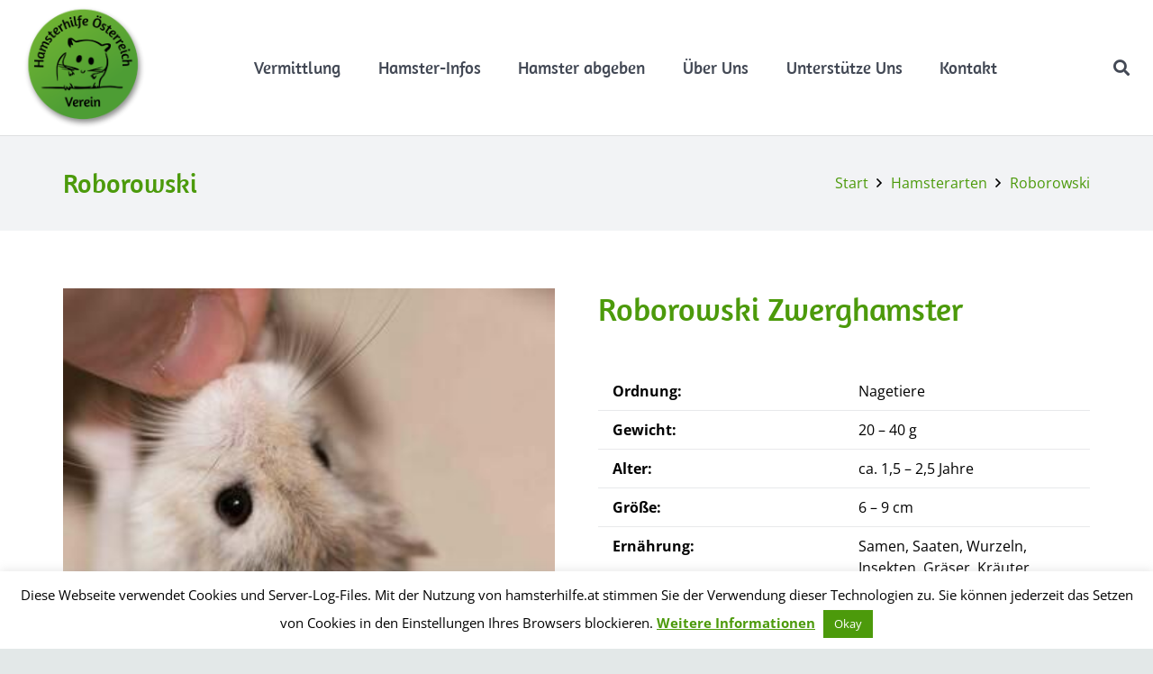

--- FILE ---
content_type: text/html; charset=UTF-8
request_url: https://hamsterhilfe.at/hamsterarten/roborowski/
body_size: 23302
content:
<!DOCTYPE HTML>
<html lang="de">
<head>
<meta charset="UTF-8">
<meta name='robots' content='index, follow, max-image-preview:large, max-snippet:-1, max-video-preview:-1' />
<!-- This site is optimized with the Yoast SEO plugin v26.7 - https://yoast.com/wordpress/plugins/seo/ -->
<title>Roborowski - alle Infos zum kleinsten Hamster auf einen Blick!</title>
<meta name="description" content="Hier erfährst du alles über den Roborowski Zwerghamster wie Merkmale, Besonderheiten und optimale Haltungsbedingungen" />
<link rel="canonical" href="https://hamsterhilfe.at/hamsterarten/roborowski/" />
<meta property="og:locale" content="de_DE" />
<meta property="og:type" content="article" />
<meta property="og:title" content="Roborowski - alle Infos zum kleinsten Hamster auf einen Blick!" />
<meta property="og:description" content="Hier erfährst du alles über den Roborowski Zwerghamster wie Merkmale, Besonderheiten und optimale Haltungsbedingungen" />
<meta property="og:url" content="https://hamsterhilfe.at/hamsterarten/roborowski/" />
<meta property="og:site_name" content="Hamsterhilfe Österreich" />
<meta property="article:modified_time" content="2021-06-05T11:52:14+00:00" />
<meta name="twitter:card" content="summary_large_image" />
<meta name="twitter:label1" content="Geschätzte Lesezeit" />
<meta name="twitter:data1" content="2 Minuten" />
<script type="application/ld+json" class="yoast-schema-graph">{"@context":"https://schema.org","@graph":[{"@type":"WebPage","@id":"https://hamsterhilfe.at/hamsterarten/roborowski/","url":"https://hamsterhilfe.at/hamsterarten/roborowski/","name":"Roborowski - alle Infos zum kleinsten Hamster auf einen Blick!","isPartOf":{"@id":"https://hamsterhilfe.at/#website"},"datePublished":"2020-03-10T21:24:46+00:00","dateModified":"2021-06-05T11:52:14+00:00","description":"Hier erfährst du alles über den Roborowski Zwerghamster wie Merkmale, Besonderheiten und optimale Haltungsbedingungen","breadcrumb":{"@id":"https://hamsterhilfe.at/hamsterarten/roborowski/#breadcrumb"},"inLanguage":"de","potentialAction":[{"@type":"ReadAction","target":["https://hamsterhilfe.at/hamsterarten/roborowski/"]}]},{"@type":"BreadcrumbList","@id":"https://hamsterhilfe.at/hamsterarten/roborowski/#breadcrumb","itemListElement":[{"@type":"ListItem","position":1,"name":"Startseite","item":"https://hamsterhilfe.at/"},{"@type":"ListItem","position":2,"name":"Hamsterarten","item":"https://hamsterhilfe.at/hamsterarten/"},{"@type":"ListItem","position":3,"name":"Roborowski"}]},{"@type":"WebSite","@id":"https://hamsterhilfe.at/#website","url":"https://hamsterhilfe.at/","name":"Hamsterhilfe Österreich","description":"Jedes Wesen verdient ein artgerechtes Leben!","potentialAction":[{"@type":"SearchAction","target":{"@type":"EntryPoint","urlTemplate":"https://hamsterhilfe.at/?s={search_term_string}"},"query-input":{"@type":"PropertyValueSpecification","valueRequired":true,"valueName":"search_term_string"}}],"inLanguage":"de"}]}</script>
<!-- / Yoast SEO plugin. -->
<link rel='dns-prefetch' href='//cdn.openshareweb.com' />
<link rel='dns-prefetch' href='//cdn.shareaholic.net' />
<link rel='dns-prefetch' href='//www.shareaholic.net' />
<link rel='dns-prefetch' href='//analytics.shareaholic.com' />
<link rel='dns-prefetch' href='//recs.shareaholic.com' />
<link rel='dns-prefetch' href='//partner.shareaholic.com' />
<link rel="alternate" type="application/rss+xml" title="Hamsterhilfe Österreich &raquo; Feed" href="https://hamsterhilfe.at/feed/" />
<link rel="alternate" type="application/rss+xml" title="Hamsterhilfe Österreich &raquo; Kommentar-Feed" href="https://hamsterhilfe.at/comments/feed/" />
<link rel="alternate" title="oEmbed (JSON)" type="application/json+oembed" href="https://hamsterhilfe.at/wp-json/oembed/1.0/embed?url=https%3A%2F%2Fhamsterhilfe.at%2Fhamsterarten%2Froborowski%2F" />
<link rel="alternate" title="oEmbed (XML)" type="text/xml+oembed" href="https://hamsterhilfe.at/wp-json/oembed/1.0/embed?url=https%3A%2F%2Fhamsterhilfe.at%2Fhamsterarten%2Froborowski%2F&#038;format=xml" />
<style>
.lazyload,
.lazyloading {
max-width: 100%;
}
</style>
<link rel="canonical" href="https://hamsterhilfe.at/hamsterarten/roborowski/" />
<meta name="viewport" content="width=device-width, initial-scale=1">
<meta name="theme-color" content="#f2f3f5">
<meta property="og:title" content="Roborowski - alle Infos zum kleinsten Hamster auf einen Blick!">
<meta property="og:url" content="https://hamsterhilfe.at/hamsterarten/roborowski">
<meta property="og:locale" content="de_DE">
<meta property="og:site_name" content="Hamsterhilfe Österreich">
<meta property="og:type" content="website">
<meta property="og:image" content="https://hamsterhilfe.at/wp-content/uploads/2018/08/HH_Agouti-1-350x350.jpg" itemprop="image">
<!-- Shareaholic - https://www.shareaholic.com -->
<link rel='preload' href='//cdn.shareaholic.net/assets/pub/shareaholic.js' as='script'/>
<script data-no-minify='1' data-cfasync='false'>
_SHR_SETTINGS = {"endpoints":{"local_recs_url":"https:\/\/hamsterhilfe.at\/wp-admin\/admin-ajax.php?action=shareaholic_permalink_related","ajax_url":"https:\/\/hamsterhilfe.at\/wp-admin\/admin-ajax.php"},"site_id":"5eea833df80cc3ad725e5bf7116f9721","url_components":{"year":"2020","monthnum":"03","day":"10","hour":"22","minute":"24","second":"46","post_id":"4301","postname":"roborowski","category":"uncategorized"}};
</script>
<script data-no-minify='1' data-cfasync='false' src='//cdn.shareaholic.net/assets/pub/shareaholic.js' data-shr-siteid='5eea833df80cc3ad725e5bf7116f9721' async ></script>
<!-- Shareaholic Content Tags -->
<meta name='shareaholic:site_name' content='Hamsterhilfe Österreich' />
<meta name='shareaholic:language' content='de' />
<meta name='shareaholic:url' content='https://hamsterhilfe.at/hamsterarten/roborowski/' />
<meta name='shareaholic:keywords' content='tag:roborowski, type:page' />
<meta name='shareaholic:article_published_time' content='2020-03-10T22:24:46+01:00' />
<meta name='shareaholic:article_modified_time' content='2021-06-05T13:52:14+02:00' />
<meta name='shareaholic:shareable_page' content='true' />
<meta name='shareaholic:article_author_name' content='Hamster-Admin' />
<meta name='shareaholic:site_id' content='5eea833df80cc3ad725e5bf7116f9721' />
<meta name='shareaholic:wp_version' content='9.7.13' />
<!-- Shareaholic Content Tags End -->
<style id='wp-img-auto-sizes-contain-inline-css'>
img:is([sizes=auto i],[sizes^="auto," i]){contain-intrinsic-size:3000px 1500px}
/*# sourceURL=wp-img-auto-sizes-contain-inline-css */
</style>
<link rel='stylesheet' id='contact-form-7-css' href='//hamsterhilfe.at/wp-content/cache/wpfc-minified/l08jv7z6/6i37m.css' media='all' />
<link rel='stylesheet' id='cookie-law-info-css' href='//hamsterhilfe.at/wp-content/cache/wpfc-minified/7b0617i2/6i37m.css' media='all' />
<link rel='stylesheet' id='cookie-law-info-gdpr-css' href='//hamsterhilfe.at/wp-content/cache/wpfc-minified/dh5swesa/6i37m.css' media='all' />
<link rel='stylesheet' id='us-fonts-css' href='//hamsterhilfe.at/wp-content/cache/wpfc-minified/97ryf45c/6i37m.css' media='all' />
<link rel='stylesheet' id='us-theme-css' href='//hamsterhilfe.at/wp-content/cache/wpfc-minified/1djla4q1/6i37m.css' media='all' />
<link rel='stylesheet' id='theme-style-css' href='//hamsterhilfe.at/wp-content/cache/wpfc-minified/kde4ihs1/6i37m.css' media='all' />
<link rel='stylesheet' id='cf7cf-style-css' href='//hamsterhilfe.at/wp-content/cache/wpfc-minified/2f9xvmh4/6i37m.css' media='all' />
<link rel='stylesheet' id='bsf-Defaults-css' href='//hamsterhilfe.at/wp-content/cache/wpfc-minified/q6u9z326/6i37m.css' media='all' />
<link rel='stylesheet' id='ultimate-vc-addons-style-css' href='//hamsterhilfe.at/wp-content/cache/wpfc-minified/l0dzspyr/6i37m.css' media='all' />
<link rel='stylesheet' id='ultimate-vc-addons-headings-style-css' href='//hamsterhilfe.at/wp-content/cache/wpfc-minified/8adkfcaj/6i37m.css' media='all' />
<script src="https://hamsterhilfe.at/wp-includes/js/jquery/jquery.min.js?ver=3.7.1" id="jquery-core-js"></script>
<script id="cookie-law-info-js-extra">
var Cli_Data = {"nn_cookie_ids":[],"cookielist":[],"non_necessary_cookies":[],"ccpaEnabled":"","ccpaRegionBased":"","ccpaBarEnabled":"","strictlyEnabled":["necessary","obligatoire"],"ccpaType":"gdpr","js_blocking":"","custom_integration":"","triggerDomRefresh":"","secure_cookies":""};
var cli_cookiebar_settings = {"animate_speed_hide":"500","animate_speed_show":"500","background":"#FFF","border":"#b1a6a6c2","border_on":"","button_1_button_colour":"#4c9a0b","button_1_button_hover":"#3d7b09","button_1_link_colour":"#fff","button_1_as_button":"1","button_1_new_win":"","button_2_button_colour":"#333","button_2_button_hover":"#292929","button_2_link_colour":"#4c9a0b","button_2_as_button":"","button_2_hidebar":"","button_3_button_colour":"#000","button_3_button_hover":"#000000","button_3_link_colour":"#fff","button_3_as_button":"1","button_3_new_win":"","button_4_button_colour":"#000","button_4_button_hover":"#000000","button_4_link_colour":"#fff","button_4_as_button":"1","button_7_button_colour":"#61a229","button_7_button_hover":"#4e8221","button_7_link_colour":"#fff","button_7_as_button":"1","button_7_new_win":"","font_family":"inherit","header_fix":"","notify_animate_hide":"1","notify_animate_show":"","notify_div_id":"#cookie-law-info-bar","notify_position_horizontal":"right","notify_position_vertical":"bottom","scroll_close":"","scroll_close_reload":"","accept_close_reload":"","reject_close_reload":"","showagain_tab":"","showagain_background":"#fff","showagain_border":"#000","showagain_div_id":"#cookie-law-info-again","showagain_x_position":"100px","text":"#000","show_once_yn":"","show_once":"10000","logging_on":"","as_popup":"","popup_overlay":"1","bar_heading_text":"","cookie_bar_as":"banner","popup_showagain_position":"bottom-right","widget_position":"left"};
var log_object = {"ajax_url":"https://hamsterhilfe.at/wp-admin/admin-ajax.php"};
//# sourceURL=cookie-law-info-js-extra
</script>
<script src="https://hamsterhilfe.at/wp-content/plugins/cookie-law-info/legacy/public/js/cookie-law-info-public.js?ver=3.3.9.1" id="cookie-law-info-js"></script>
<script id="image-watermark-no-right-click-js-before">
var iwArgsNoRightClick = {"rightclick":"N","draganddrop":"N","devtools":"Y","enableToast":"Y","toastMessage":"This content is protected"};
//# sourceURL=image-watermark-no-right-click-js-before
</script>
<script src="https://hamsterhilfe.at/wp-content/plugins/image-watermark/js/no-right-click.js?ver=2.0.3" id="image-watermark-no-right-click-js"></script>
<script src="https://hamsterhilfe.at/wp-content/plugins/Ultimate_VC_Addons/assets/min-js/ultimate-params.min.js?ver=3.21.2" id="ultimate-vc-addons-params-js"></script>
<script src="https://hamsterhilfe.at/wp-content/plugins/Ultimate_VC_Addons/assets/min-js/headings.min.js?ver=3.21.2" id="ultimate-vc-addons-headings-script-js"></script>
<script></script><link rel="https://api.w.org/" href="https://hamsterhilfe.at/wp-json/" /><link rel="alternate" title="JSON" type="application/json" href="https://hamsterhilfe.at/wp-json/wp/v2/pages/4301" /><link rel="EditURI" type="application/rsd+xml" title="RSD" href="https://hamsterhilfe.at/xmlrpc.php?rsd" />
<meta name="generator" content="WordPress 6.9" />
<link rel='shortlink' href='https://hamsterhilfe.at/?p=4301' />
<script>
document.documentElement.className = document.documentElement.className.replace('no-js', 'js');
</script>
<style>
.no-js img.lazyload {
display: none;
}
figure.wp-block-image img.lazyloading {
min-width: 150px;
}
.lazyload,
.lazyloading {
--smush-placeholder-width: 100px;
--smush-placeholder-aspect-ratio: 1/1;
width: var(--smush-image-width, var(--smush-placeholder-width)) !important;
aspect-ratio: var(--smush-image-aspect-ratio, var(--smush-placeholder-aspect-ratio)) !important;
}
.lazyload, .lazyloading {
opacity: 0;
}
.lazyloaded {
opacity: 1;
transition: opacity 400ms;
transition-delay: 0ms;
}
</style>
<script>
(function($) { 
if( typeof FWP !== 'undefined') { 
$(function() {
FWP.hooks.addAction('facetwp/loaded', function() {
$('.facetwp-type-checkboxes .facetwp-depth.visible').prev('.facetwp-checkbox').toggleClass('expanded');
}, 100 );
});
$(document).on('click', '.facetwp-expand', function() {
$(this).parent().toggleClass('expanded');
});
}
})(jQuery);
</script>
<script id="us_add_no_touch">
if ( ! /Android|webOS|iPhone|iPad|iPod|BlackBerry|IEMobile|Opera Mini/i.test( navigator.userAgent ) ) {
document.documentElement.classList.add( "no-touch" );
}
</script>
<script id="us_color_scheme_switch_class">
if ( document.cookie.includes( "us_color_scheme_switch_is_on=true" ) ) {
document.documentElement.classList.add( "us-color-scheme-on" );
}
</script>
<meta name="generator" content="Powered by WPBakery Page Builder - drag and drop page builder for WordPress."/>
<link rel="icon" href="https://hamsterhilfe.at/wp-content/uploads/2018/06/cropped-Element-2-32x32.png" sizes="32x32" />
<link rel="icon" href="https://hamsterhilfe.at/wp-content/uploads/2018/06/cropped-Element-2-192x192.png" sizes="192x192" />
<link rel="apple-touch-icon" href="https://hamsterhilfe.at/wp-content/uploads/2018/06/cropped-Element-2-180x180.png" />
<meta name="msapplication-TileImage" content="https://hamsterhilfe.at/wp-content/uploads/2018/06/cropped-Element-2-270x270.png" />
<noscript><style> .wpb_animate_when_almost_visible { opacity: 1; }</style></noscript>		<style id="us-icon-fonts">@font-face{font-display:swap;font-style:normal;font-family:"fontawesome";font-weight:900;src:url("https://hamsterhilfe.at/wp-content/themes/Impreza/fonts/fa-solid-900.woff2?ver=8.42") format("woff2")}.fas{font-family:"fontawesome";font-weight:900}@font-face{font-display:swap;font-style:normal;font-family:"fontawesome";font-weight:400;src:url("https://hamsterhilfe.at/wp-content/themes/Impreza/fonts/fa-regular-400.woff2?ver=8.42") format("woff2")}.far{font-family:"fontawesome";font-weight:400}@font-face{font-display:swap;font-style:normal;font-family:"fontawesome";font-weight:300;src:url("https://hamsterhilfe.at/wp-content/themes/Impreza/fonts/fa-light-300.woff2?ver=8.42") format("woff2")}.fal{font-family:"fontawesome";font-weight:300}@font-face{font-display:swap;font-style:normal;font-family:"Font Awesome 5 Duotone";font-weight:900;src:url("https://hamsterhilfe.at/wp-content/themes/Impreza/fonts/fa-duotone-900.woff2?ver=8.42") format("woff2")}.fad{font-family:"Font Awesome 5 Duotone";font-weight:900}.fad{position:relative}.fad:before{position:absolute}.fad:after{opacity:0.4}@font-face{font-display:swap;font-style:normal;font-family:"Font Awesome 5 Brands";font-weight:400;src:url("https://hamsterhilfe.at/wp-content/themes/Impreza/fonts/fa-brands-400.woff2?ver=8.42") format("woff2")}.fab{font-family:"Font Awesome 5 Brands";font-weight:400}@font-face{font-display:block;font-style:normal;font-family:"Material Icons";font-weight:400;src:url("https://hamsterhilfe.at/wp-content/themes/Impreza/fonts/material-icons.woff2?ver=8.42") format("woff2")}.material-icons{font-family:"Material Icons";font-weight:400}</style>
<style id="us-current-header-css"> .l-subheader.at_middle,.l-subheader.at_middle .w-dropdown-list,.l-subheader.at_middle .type_mobile .w-nav-list.level_1{background:var(--color-header-middle-bg);color:var(--color-header-middle-text)}.no-touch .l-subheader.at_middle a:hover,.no-touch .l-header.bg_transparent .l-subheader.at_middle .w-dropdown.opened a:hover{color:var(--color-header-middle-text-hover)}.l-header.bg_transparent:not(.sticky) .l-subheader.at_middle{background:var(--color-header-transparent-bg);color:var(--color-header-transparent-text)}.no-touch .l-header.bg_transparent:not(.sticky) .at_middle .w-cart-link:hover,.no-touch .l-header.bg_transparent:not(.sticky) .at_middle .w-text a:hover,.no-touch .l-header.bg_transparent:not(.sticky) .at_middle .w-html a:hover,.no-touch .l-header.bg_transparent:not(.sticky) .at_middle .w-nav>a:hover,.no-touch .l-header.bg_transparent:not(.sticky) .at_middle .w-menu a:hover,.no-touch .l-header.bg_transparent:not(.sticky) .at_middle .w-search>a:hover,.no-touch .l-header.bg_transparent:not(.sticky) .at_middle .w-socials.shape_none.color_text a:hover,.no-touch .l-header.bg_transparent:not(.sticky) .at_middle .w-socials.shape_none.color_link a:hover,.no-touch .l-header.bg_transparent:not(.sticky) .at_middle .w-dropdown a:hover,.no-touch .l-header.bg_transparent:not(.sticky) .at_middle .type_desktop .menu-item.level_1.opened>a,.no-touch .l-header.bg_transparent:not(.sticky) .at_middle .type_desktop .menu-item.level_1:hover>a{color:var(--color-header-transparent-text-hover)}.header_ver .l-header{background:var(--color-header-middle-bg);color:var(--color-header-middle-text)}@media (min-width:902px){.hidden_for_default{display:none!important}.l-subheader.at_top{display:none}.l-subheader.at_bottom{display:none}.l-header{position:relative;z-index:111}.l-subheader{margin:0 auto}.l-subheader.width_full{padding-left:1.5rem;padding-right:1.5rem}.l-subheader-h{display:flex;align-items:center;position:relative;margin:0 auto;max-width:var(--site-content-width,1200px);height:inherit}.w-header-show{display:none}.l-header.pos_fixed{position:fixed;left:var(--site-outline-width,0);right:var(--site-outline-width,0)}.l-header.pos_fixed:not(.notransition) .l-subheader{transition-property:transform,background,box-shadow,line-height,height,visibility;transition-duration:.3s;transition-timing-function:cubic-bezier(.78,.13,.15,.86)}.headerinpos_bottom.sticky_first_section .l-header.pos_fixed{position:fixed!important}.header_hor .l-header.sticky_auto_hide{transition:margin .3s cubic-bezier(.78,.13,.15,.86) .1s}.header_hor .l-header.sticky_auto_hide.down{margin-top:calc(-1.1 * var(--header-sticky-height,0px) )}.l-header.bg_transparent:not(.sticky) .l-subheader{box-shadow:none!important;background:none}.l-header.bg_transparent~.l-main .l-section.width_full.height_auto:first-of-type>.l-section-h{padding-top:0!important;padding-bottom:0!important}.l-header.pos_static.bg_transparent{position:absolute;left:var(--site-outline-width,0);right:var(--site-outline-width,0)}.l-subheader.width_full .l-subheader-h{max-width:none!important}.l-header.shadow_thin .l-subheader.at_middle,.l-header.shadow_thin .l-subheader.at_bottom{box-shadow:0 1px 0 rgba(0,0,0,0.08)}.l-header.shadow_wide .l-subheader.at_middle,.l-header.shadow_wide .l-subheader.at_bottom{box-shadow:0 3px 5px -1px rgba(0,0,0,0.1),0 2px 1px -1px rgba(0,0,0,0.05)}.header_hor .l-subheader-cell>.w-cart{margin-left:0;margin-right:0}:root{--header-height:150px;--header-sticky-height:80px}.l-header:before{content:'150'}.l-header.sticky:before{content:'80'}.l-subheader.at_top{line-height:40px;height:40px;overflow:visible;visibility:visible}.l-header.sticky .l-subheader.at_top{line-height:0px;height:0px;overflow:hidden;visibility:hidden}.l-subheader.at_middle{line-height:150px;height:150px;overflow:visible;visibility:visible}.l-header.sticky .l-subheader.at_middle{line-height:80px;height:80px;overflow:visible;visibility:visible}.l-subheader.at_bottom{line-height:50px;height:50px;overflow:visible;visibility:visible}.l-header.sticky .l-subheader.at_bottom{line-height:50px;height:50px;overflow:visible;visibility:visible}.headerinpos_above .l-header.pos_fixed{overflow:hidden;transition:transform 0.3s;transform:translate3d(0,-100%,0)}.headerinpos_above .l-header.pos_fixed.sticky{overflow:visible;transform:none}.headerinpos_above .l-header.pos_fixed~.l-section>.l-section-h,.headerinpos_above .l-header.pos_fixed~.l-main .l-section:first-of-type>.l-section-h{padding-top:0!important}.headerinpos_below .l-header.pos_fixed:not(.sticky){position:absolute;top:100%}.headerinpos_below .l-header.pos_fixed~.l-main>.l-section:first-of-type>.l-section-h{padding-top:0!important}.headerinpos_below .l-header.pos_fixed~.l-main .l-section.full_height:nth-of-type(2){min-height:100vh}.headerinpos_below .l-header.pos_fixed~.l-main>.l-section:nth-of-type(2)>.l-section-h{padding-top:var(--header-height)}.headerinpos_bottom .l-header.pos_fixed:not(.sticky){position:absolute;top:100vh}.headerinpos_bottom .l-header.pos_fixed~.l-main>.l-section:first-of-type>.l-section-h{padding-top:0!important}.headerinpos_bottom .l-header.pos_fixed~.l-main>.l-section:first-of-type>.l-section-h{padding-bottom:var(--header-height)}.headerinpos_bottom .l-header.pos_fixed.bg_transparent~.l-main .l-section.valign_center:not(.height_auto):first-of-type>.l-section-h{top:calc( var(--header-height) / 2 )}.headerinpos_bottom .l-header.pos_fixed:not(.sticky) .w-cart.layout_dropdown .w-cart-content,.headerinpos_bottom .l-header.pos_fixed:not(.sticky) .w-nav.type_desktop .w-nav-list.level_2{bottom:100%;transform-origin:0 100%}.headerinpos_bottom .l-header.pos_fixed:not(.sticky) .w-nav.type_mobile.m_layout_dropdown .w-nav-list.level_1{top:auto;bottom:100%;box-shadow:var(--box-shadow-up)}.headerinpos_bottom .l-header.pos_fixed:not(.sticky) .w-nav.type_desktop .w-nav-list.level_3,.headerinpos_bottom .l-header.pos_fixed:not(.sticky) .w-nav.type_desktop .w-nav-list.level_4{top:auto;bottom:0;transform-origin:0 100%}.headerinpos_bottom .l-header.pos_fixed:not(.sticky) .w-dropdown-list{top:auto;bottom:-0.4em;padding-top:0.4em;padding-bottom:2.4em}.admin-bar .l-header.pos_static.bg_solid~.l-main .l-section.full_height:first-of-type{min-height:calc( 100vh - var(--header-height) - 32px )}.admin-bar .l-header.pos_fixed:not(.sticky_auto_hide)~.l-main .l-section.full_height:not(:first-of-type){min-height:calc( 100vh - var(--header-sticky-height) - 32px )}.admin-bar.headerinpos_below .l-header.pos_fixed~.l-main .l-section.full_height:nth-of-type(2){min-height:calc(100vh - 32px)}}@media (min-width:1025px) and (max-width:901px){.hidden_for_laptops{display:none!important}.l-subheader.at_top{display:none}.l-subheader.at_bottom{display:none}.l-header{position:relative;z-index:111}.l-subheader{margin:0 auto}.l-subheader.width_full{padding-left:1.5rem;padding-right:1.5rem}.l-subheader-h{display:flex;align-items:center;position:relative;margin:0 auto;max-width:var(--site-content-width,1200px);height:inherit}.w-header-show{display:none}.l-header.pos_fixed{position:fixed;left:var(--site-outline-width,0);right:var(--site-outline-width,0)}.l-header.pos_fixed:not(.notransition) .l-subheader{transition-property:transform,background,box-shadow,line-height,height,visibility;transition-duration:.3s;transition-timing-function:cubic-bezier(.78,.13,.15,.86)}.headerinpos_bottom.sticky_first_section .l-header.pos_fixed{position:fixed!important}.header_hor .l-header.sticky_auto_hide{transition:margin .3s cubic-bezier(.78,.13,.15,.86) .1s}.header_hor .l-header.sticky_auto_hide.down{margin-top:calc(-1.1 * var(--header-sticky-height,0px) )}.l-header.bg_transparent:not(.sticky) .l-subheader{box-shadow:none!important;background:none}.l-header.bg_transparent~.l-main .l-section.width_full.height_auto:first-of-type>.l-section-h{padding-top:0!important;padding-bottom:0!important}.l-header.pos_static.bg_transparent{position:absolute;left:var(--site-outline-width,0);right:var(--site-outline-width,0)}.l-subheader.width_full .l-subheader-h{max-width:none!important}.l-header.shadow_thin .l-subheader.at_middle,.l-header.shadow_thin .l-subheader.at_bottom{box-shadow:0 1px 0 rgba(0,0,0,0.08)}.l-header.shadow_wide .l-subheader.at_middle,.l-header.shadow_wide .l-subheader.at_bottom{box-shadow:0 3px 5px -1px rgba(0,0,0,0.1),0 2px 1px -1px rgba(0,0,0,0.05)}.header_hor .l-subheader-cell>.w-cart{margin-left:0;margin-right:0}:root{--header-height:150px;--header-sticky-height:80px}.l-header:before{content:'150'}.l-header.sticky:before{content:'80'}.l-subheader.at_top{line-height:40px;height:40px;overflow:visible;visibility:visible}.l-header.sticky .l-subheader.at_top{line-height:0px;height:0px;overflow:hidden;visibility:hidden}.l-subheader.at_middle{line-height:150px;height:150px;overflow:visible;visibility:visible}.l-header.sticky .l-subheader.at_middle{line-height:80px;height:80px;overflow:visible;visibility:visible}.l-subheader.at_bottom{line-height:50px;height:50px;overflow:visible;visibility:visible}.l-header.sticky .l-subheader.at_bottom{line-height:50px;height:50px;overflow:visible;visibility:visible}.headerinpos_above .l-header.pos_fixed{overflow:hidden;transition:transform 0.3s;transform:translate3d(0,-100%,0)}.headerinpos_above .l-header.pos_fixed.sticky{overflow:visible;transform:none}.headerinpos_above .l-header.pos_fixed~.l-section>.l-section-h,.headerinpos_above .l-header.pos_fixed~.l-main .l-section:first-of-type>.l-section-h{padding-top:0!important}.headerinpos_below .l-header.pos_fixed:not(.sticky){position:absolute;top:100%}.headerinpos_below .l-header.pos_fixed~.l-main>.l-section:first-of-type>.l-section-h{padding-top:0!important}.headerinpos_below .l-header.pos_fixed~.l-main .l-section.full_height:nth-of-type(2){min-height:100vh}.headerinpos_below .l-header.pos_fixed~.l-main>.l-section:nth-of-type(2)>.l-section-h{padding-top:var(--header-height)}.headerinpos_bottom .l-header.pos_fixed:not(.sticky){position:absolute;top:100vh}.headerinpos_bottom .l-header.pos_fixed~.l-main>.l-section:first-of-type>.l-section-h{padding-top:0!important}.headerinpos_bottom .l-header.pos_fixed~.l-main>.l-section:first-of-type>.l-section-h{padding-bottom:var(--header-height)}.headerinpos_bottom .l-header.pos_fixed.bg_transparent~.l-main .l-section.valign_center:not(.height_auto):first-of-type>.l-section-h{top:calc( var(--header-height) / 2 )}.headerinpos_bottom .l-header.pos_fixed:not(.sticky) .w-cart.layout_dropdown .w-cart-content,.headerinpos_bottom .l-header.pos_fixed:not(.sticky) .w-nav.type_desktop .w-nav-list.level_2{bottom:100%;transform-origin:0 100%}.headerinpos_bottom .l-header.pos_fixed:not(.sticky) .w-nav.type_mobile.m_layout_dropdown .w-nav-list.level_1{top:auto;bottom:100%;box-shadow:var(--box-shadow-up)}.headerinpos_bottom .l-header.pos_fixed:not(.sticky) .w-nav.type_desktop .w-nav-list.level_3,.headerinpos_bottom .l-header.pos_fixed:not(.sticky) .w-nav.type_desktop .w-nav-list.level_4{top:auto;bottom:0;transform-origin:0 100%}.headerinpos_bottom .l-header.pos_fixed:not(.sticky) .w-dropdown-list{top:auto;bottom:-0.4em;padding-top:0.4em;padding-bottom:2.4em}.admin-bar .l-header.pos_static.bg_solid~.l-main .l-section.full_height:first-of-type{min-height:calc( 100vh - var(--header-height) - 32px )}.admin-bar .l-header.pos_fixed:not(.sticky_auto_hide)~.l-main .l-section.full_height:not(:first-of-type){min-height:calc( 100vh - var(--header-sticky-height) - 32px )}.admin-bar.headerinpos_below .l-header.pos_fixed~.l-main .l-section.full_height:nth-of-type(2){min-height:calc(100vh - 32px)}}@media (min-width:601px) and (max-width:1024px){.hidden_for_tablets{display:none!important}.l-subheader.at_top{display:none}.l-subheader.at_bottom{display:none}.l-header{position:relative;z-index:111}.l-subheader{margin:0 auto}.l-subheader.width_full{padding-left:1.5rem;padding-right:1.5rem}.l-subheader-h{display:flex;align-items:center;position:relative;margin:0 auto;max-width:var(--site-content-width,1200px);height:inherit}.w-header-show{display:none}.l-header.pos_fixed{position:fixed;left:var(--site-outline-width,0);right:var(--site-outline-width,0)}.l-header.pos_fixed:not(.notransition) .l-subheader{transition-property:transform,background,box-shadow,line-height,height,visibility;transition-duration:.3s;transition-timing-function:cubic-bezier(.78,.13,.15,.86)}.headerinpos_bottom.sticky_first_section .l-header.pos_fixed{position:fixed!important}.header_hor .l-header.sticky_auto_hide{transition:margin .3s cubic-bezier(.78,.13,.15,.86) .1s}.header_hor .l-header.sticky_auto_hide.down{margin-top:calc(-1.1 * var(--header-sticky-height,0px) )}.l-header.bg_transparent:not(.sticky) .l-subheader{box-shadow:none!important;background:none}.l-header.bg_transparent~.l-main .l-section.width_full.height_auto:first-of-type>.l-section-h{padding-top:0!important;padding-bottom:0!important}.l-header.pos_static.bg_transparent{position:absolute;left:var(--site-outline-width,0);right:var(--site-outline-width,0)}.l-subheader.width_full .l-subheader-h{max-width:none!important}.l-header.shadow_thin .l-subheader.at_middle,.l-header.shadow_thin .l-subheader.at_bottom{box-shadow:0 1px 0 rgba(0,0,0,0.08)}.l-header.shadow_wide .l-subheader.at_middle,.l-header.shadow_wide .l-subheader.at_bottom{box-shadow:0 3px 5px -1px rgba(0,0,0,0.1),0 2px 1px -1px rgba(0,0,0,0.05)}.header_hor .l-subheader-cell>.w-cart{margin-left:0;margin-right:0}:root{--header-height:80px;--header-sticky-height:50px}.l-header:before{content:'80'}.l-header.sticky:before{content:'50'}.l-subheader.at_top{line-height:40px;height:40px;overflow:visible;visibility:visible}.l-header.sticky .l-subheader.at_top{line-height:40px;height:40px;overflow:visible;visibility:visible}.l-subheader.at_middle{line-height:80px;height:80px;overflow:visible;visibility:visible}.l-header.sticky .l-subheader.at_middle{line-height:50px;height:50px;overflow:visible;visibility:visible}.l-subheader.at_bottom{line-height:50px;height:50px;overflow:visible;visibility:visible}.l-header.sticky .l-subheader.at_bottom{line-height:50px;height:50px;overflow:visible;visibility:visible}}@media (max-width:600px){.hidden_for_mobiles{display:none!important}.l-subheader.at_top{display:none}.l-subheader.at_bottom{display:none}.l-header{position:relative;z-index:111}.l-subheader{margin:0 auto}.l-subheader.width_full{padding-left:1.5rem;padding-right:1.5rem}.l-subheader-h{display:flex;align-items:center;position:relative;margin:0 auto;max-width:var(--site-content-width,1200px);height:inherit}.w-header-show{display:none}.l-header.pos_fixed{position:fixed;left:var(--site-outline-width,0);right:var(--site-outline-width,0)}.l-header.pos_fixed:not(.notransition) .l-subheader{transition-property:transform,background,box-shadow,line-height,height,visibility;transition-duration:.3s;transition-timing-function:cubic-bezier(.78,.13,.15,.86)}.headerinpos_bottom.sticky_first_section .l-header.pos_fixed{position:fixed!important}.header_hor .l-header.sticky_auto_hide{transition:margin .3s cubic-bezier(.78,.13,.15,.86) .1s}.header_hor .l-header.sticky_auto_hide.down{margin-top:calc(-1.1 * var(--header-sticky-height,0px) )}.l-header.bg_transparent:not(.sticky) .l-subheader{box-shadow:none!important;background:none}.l-header.bg_transparent~.l-main .l-section.width_full.height_auto:first-of-type>.l-section-h{padding-top:0!important;padding-bottom:0!important}.l-header.pos_static.bg_transparent{position:absolute;left:var(--site-outline-width,0);right:var(--site-outline-width,0)}.l-subheader.width_full .l-subheader-h{max-width:none!important}.l-header.shadow_thin .l-subheader.at_middle,.l-header.shadow_thin .l-subheader.at_bottom{box-shadow:0 1px 0 rgba(0,0,0,0.08)}.l-header.shadow_wide .l-subheader.at_middle,.l-header.shadow_wide .l-subheader.at_bottom{box-shadow:0 3px 5px -1px rgba(0,0,0,0.1),0 2px 1px -1px rgba(0,0,0,0.05)}.header_hor .l-subheader-cell>.w-cart{margin-left:0;margin-right:0}:root{--header-height:80px;--header-sticky-height:50px}.l-header:before{content:'80'}.l-header.sticky:before{content:'50'}.l-subheader.at_top{line-height:40px;height:40px;overflow:visible;visibility:visible}.l-header.sticky .l-subheader.at_top{line-height:40px;height:40px;overflow:visible;visibility:visible}.l-subheader.at_middle{line-height:80px;height:80px;overflow:visible;visibility:visible}.l-header.sticky .l-subheader.at_middle{line-height:50px;height:50px;overflow:visible;visibility:visible}.l-subheader.at_bottom{line-height:50px;height:50px;overflow:visible;visibility:visible}.l-header.sticky .l-subheader.at_bottom{line-height:50px;height:50px;overflow:visible;visibility:visible}}@media (min-width:902px){.ush_image_2{height:140px!important}.l-header.sticky .ush_image_2{height:80px!important}}@media (min-width:1025px) and (max-width:901px){.ush_image_2{height:140px!important}.l-header.sticky .ush_image_2{height:30px!important}}@media (min-width:601px) and (max-width:1024px){.ush_image_2{height:80px!important}.l-header.sticky .ush_image_2{height:78px!important}}@media (max-width:600px){.ush_image_2{height:80px!important}.l-header.sticky .ush_image_2{height:78px!important}}.header_hor .ush_menu_1.type_desktop .menu-item.level_1>a:not(.w-btn){padding-left:10px;padding-right:10px}.header_hor .ush_menu_1.type_desktop .menu-item.level_1>a.w-btn{margin-left:10px;margin-right:10px}.header_hor .ush_menu_1.type_desktop.align-edges>.w-nav-list.level_1{margin-left:-10px;margin-right:-10px}.header_ver .ush_menu_1.type_desktop .menu-item.level_1>a:not(.w-btn){padding-top:10px;padding-bottom:10px}.header_ver .ush_menu_1.type_desktop .menu-item.level_1>a.w-btn{margin-top:10px;margin-bottom:10px}.ush_menu_1.type_desktop .menu-item:not(.level_1){font-size:1rem}.ush_menu_1.type_mobile .w-nav-anchor.level_1,.ush_menu_1.type_mobile .w-nav-anchor.level_1 + .w-nav-arrow{font-size:15px}.ush_menu_1.type_mobile .w-nav-anchor:not(.level_1),.ush_menu_1.type_mobile .w-nav-anchor:not(.level_1) + .w-nav-arrow{font-size:14px}@media (min-width:902px){.ush_menu_1 .w-nav-icon{--icon-size:20px;--icon-size-int:20}}@media (min-width:1025px) and (max-width:901px){.ush_menu_1 .w-nav-icon{--icon-size:32px;--icon-size-int:32}}@media (min-width:601px) and (max-width:1024px){.ush_menu_1 .w-nav-icon{--icon-size:20px;--icon-size-int:20}}@media (max-width:600px){.ush_menu_1 .w-nav-icon{--icon-size:20px;--icon-size-int:20}}@media screen and (max-width:899px){.w-nav.ush_menu_1>.w-nav-list.level_1{display:none}.ush_menu_1 .w-nav-control{display:flex}}.no-touch .ush_menu_1 .w-nav-item.level_1.opened>a:not(.w-btn),.no-touch .ush_menu_1 .w-nav-item.level_1:hover>a:not(.w-btn){background:transparent;color:#4c9a0b}.ush_menu_1 .w-nav-item.level_1.current-menu-item>a:not(.w-btn),.ush_menu_1 .w-nav-item.level_1.current-menu-ancestor>a:not(.w-btn),.ush_menu_1 .w-nav-item.level_1.current-page-ancestor>a:not(.w-btn){background:transparent;color:#4c9a0b}.l-header.bg_transparent:not(.sticky) .ush_menu_1.type_desktop .w-nav-item.level_1.current-menu-item>a:not(.w-btn),.l-header.bg_transparent:not(.sticky) .ush_menu_1.type_desktop .w-nav-item.level_1.current-menu-ancestor>a:not(.w-btn),.l-header.bg_transparent:not(.sticky) .ush_menu_1.type_desktop .w-nav-item.level_1.current-page-ancestor>a:not(.w-btn){background:transparent;color:#4c9a0b}.ush_menu_1 .w-nav-list:not(.level_1){background:#ffffff;color:#434955}.no-touch .ush_menu_1 .w-nav-item:not(.level_1)>a:focus,.no-touch .ush_menu_1 .w-nav-item:not(.level_1):hover>a{background:#4c9a0b;color:#ffffff}.ush_menu_1 .w-nav-item:not(.level_1).current-menu-item>a,.ush_menu_1 .w-nav-item:not(.level_1).current-menu-ancestor>a,.ush_menu_1 .w-nav-item:not(.level_1).current-page-ancestor>a{background:transparent;color:#4c9a0b}@media (min-width:902px){.ush_search_1.layout_simple{max-width:240px}.ush_search_1.layout_modern.active{width:240px}.ush_search_1{font-size:18px}}@media (min-width:1025px) and (max-width:901px){.ush_search_1.layout_simple{max-width:250px}.ush_search_1.layout_modern.active{width:250px}.ush_search_1{font-size:24px}}@media (min-width:601px) and (max-width:1024px){.ush_search_1.layout_simple{max-width:200px}.ush_search_1.layout_modern.active{width:200px}.ush_search_1{font-size:18px}}@media (max-width:600px){.ush_search_1{font-size:18px}}.ush_menu_1{font-size:1.2rem!important;font-family:var(--h1-font-family)!important;font-weight:500!important}</style>
<style id="us-design-options-css">.us_custom_da7ceeb3{font-size:1rem!important}.us_custom_6df4bc3a{color:#ffffff!important}</style><style id='global-styles-inline-css'>
:root{--wp--preset--aspect-ratio--square: 1;--wp--preset--aspect-ratio--4-3: 4/3;--wp--preset--aspect-ratio--3-4: 3/4;--wp--preset--aspect-ratio--3-2: 3/2;--wp--preset--aspect-ratio--2-3: 2/3;--wp--preset--aspect-ratio--16-9: 16/9;--wp--preset--aspect-ratio--9-16: 9/16;--wp--preset--color--black: #000000;--wp--preset--color--cyan-bluish-gray: #abb8c3;--wp--preset--color--white: #ffffff;--wp--preset--color--pale-pink: #f78da7;--wp--preset--color--vivid-red: #cf2e2e;--wp--preset--color--luminous-vivid-orange: #ff6900;--wp--preset--color--luminous-vivid-amber: #fcb900;--wp--preset--color--light-green-cyan: #7bdcb5;--wp--preset--color--vivid-green-cyan: #00d084;--wp--preset--color--pale-cyan-blue: #8ed1fc;--wp--preset--color--vivid-cyan-blue: #0693e3;--wp--preset--color--vivid-purple: #9b51e0;--wp--preset--gradient--vivid-cyan-blue-to-vivid-purple: linear-gradient(135deg,rgb(6,147,227) 0%,rgb(155,81,224) 100%);--wp--preset--gradient--light-green-cyan-to-vivid-green-cyan: linear-gradient(135deg,rgb(122,220,180) 0%,rgb(0,208,130) 100%);--wp--preset--gradient--luminous-vivid-amber-to-luminous-vivid-orange: linear-gradient(135deg,rgb(252,185,0) 0%,rgb(255,105,0) 100%);--wp--preset--gradient--luminous-vivid-orange-to-vivid-red: linear-gradient(135deg,rgb(255,105,0) 0%,rgb(207,46,46) 100%);--wp--preset--gradient--very-light-gray-to-cyan-bluish-gray: linear-gradient(135deg,rgb(238,238,238) 0%,rgb(169,184,195) 100%);--wp--preset--gradient--cool-to-warm-spectrum: linear-gradient(135deg,rgb(74,234,220) 0%,rgb(151,120,209) 20%,rgb(207,42,186) 40%,rgb(238,44,130) 60%,rgb(251,105,98) 80%,rgb(254,248,76) 100%);--wp--preset--gradient--blush-light-purple: linear-gradient(135deg,rgb(255,206,236) 0%,rgb(152,150,240) 100%);--wp--preset--gradient--blush-bordeaux: linear-gradient(135deg,rgb(254,205,165) 0%,rgb(254,45,45) 50%,rgb(107,0,62) 100%);--wp--preset--gradient--luminous-dusk: linear-gradient(135deg,rgb(255,203,112) 0%,rgb(199,81,192) 50%,rgb(65,88,208) 100%);--wp--preset--gradient--pale-ocean: linear-gradient(135deg,rgb(255,245,203) 0%,rgb(182,227,212) 50%,rgb(51,167,181) 100%);--wp--preset--gradient--electric-grass: linear-gradient(135deg,rgb(202,248,128) 0%,rgb(113,206,126) 100%);--wp--preset--gradient--midnight: linear-gradient(135deg,rgb(2,3,129) 0%,rgb(40,116,252) 100%);--wp--preset--font-size--small: 13px;--wp--preset--font-size--medium: 20px;--wp--preset--font-size--large: 36px;--wp--preset--font-size--x-large: 42px;--wp--preset--spacing--20: 0.44rem;--wp--preset--spacing--30: 0.67rem;--wp--preset--spacing--40: 1rem;--wp--preset--spacing--50: 1.5rem;--wp--preset--spacing--60: 2.25rem;--wp--preset--spacing--70: 3.38rem;--wp--preset--spacing--80: 5.06rem;--wp--preset--shadow--natural: 6px 6px 9px rgba(0, 0, 0, 0.2);--wp--preset--shadow--deep: 12px 12px 50px rgba(0, 0, 0, 0.4);--wp--preset--shadow--sharp: 6px 6px 0px rgba(0, 0, 0, 0.2);--wp--preset--shadow--outlined: 6px 6px 0px -3px rgb(255, 255, 255), 6px 6px rgb(0, 0, 0);--wp--preset--shadow--crisp: 6px 6px 0px rgb(0, 0, 0);}:where(.is-layout-flex){gap: 0.5em;}:where(.is-layout-grid){gap: 0.5em;}body .is-layout-flex{display: flex;}.is-layout-flex{flex-wrap: wrap;align-items: center;}.is-layout-flex > :is(*, div){margin: 0;}body .is-layout-grid{display: grid;}.is-layout-grid > :is(*, div){margin: 0;}:where(.wp-block-columns.is-layout-flex){gap: 2em;}:where(.wp-block-columns.is-layout-grid){gap: 2em;}:where(.wp-block-post-template.is-layout-flex){gap: 1.25em;}:where(.wp-block-post-template.is-layout-grid){gap: 1.25em;}.has-black-color{color: var(--wp--preset--color--black) !important;}.has-cyan-bluish-gray-color{color: var(--wp--preset--color--cyan-bluish-gray) !important;}.has-white-color{color: var(--wp--preset--color--white) !important;}.has-pale-pink-color{color: var(--wp--preset--color--pale-pink) !important;}.has-vivid-red-color{color: var(--wp--preset--color--vivid-red) !important;}.has-luminous-vivid-orange-color{color: var(--wp--preset--color--luminous-vivid-orange) !important;}.has-luminous-vivid-amber-color{color: var(--wp--preset--color--luminous-vivid-amber) !important;}.has-light-green-cyan-color{color: var(--wp--preset--color--light-green-cyan) !important;}.has-vivid-green-cyan-color{color: var(--wp--preset--color--vivid-green-cyan) !important;}.has-pale-cyan-blue-color{color: var(--wp--preset--color--pale-cyan-blue) !important;}.has-vivid-cyan-blue-color{color: var(--wp--preset--color--vivid-cyan-blue) !important;}.has-vivid-purple-color{color: var(--wp--preset--color--vivid-purple) !important;}.has-black-background-color{background-color: var(--wp--preset--color--black) !important;}.has-cyan-bluish-gray-background-color{background-color: var(--wp--preset--color--cyan-bluish-gray) !important;}.has-white-background-color{background-color: var(--wp--preset--color--white) !important;}.has-pale-pink-background-color{background-color: var(--wp--preset--color--pale-pink) !important;}.has-vivid-red-background-color{background-color: var(--wp--preset--color--vivid-red) !important;}.has-luminous-vivid-orange-background-color{background-color: var(--wp--preset--color--luminous-vivid-orange) !important;}.has-luminous-vivid-amber-background-color{background-color: var(--wp--preset--color--luminous-vivid-amber) !important;}.has-light-green-cyan-background-color{background-color: var(--wp--preset--color--light-green-cyan) !important;}.has-vivid-green-cyan-background-color{background-color: var(--wp--preset--color--vivid-green-cyan) !important;}.has-pale-cyan-blue-background-color{background-color: var(--wp--preset--color--pale-cyan-blue) !important;}.has-vivid-cyan-blue-background-color{background-color: var(--wp--preset--color--vivid-cyan-blue) !important;}.has-vivid-purple-background-color{background-color: var(--wp--preset--color--vivid-purple) !important;}.has-black-border-color{border-color: var(--wp--preset--color--black) !important;}.has-cyan-bluish-gray-border-color{border-color: var(--wp--preset--color--cyan-bluish-gray) !important;}.has-white-border-color{border-color: var(--wp--preset--color--white) !important;}.has-pale-pink-border-color{border-color: var(--wp--preset--color--pale-pink) !important;}.has-vivid-red-border-color{border-color: var(--wp--preset--color--vivid-red) !important;}.has-luminous-vivid-orange-border-color{border-color: var(--wp--preset--color--luminous-vivid-orange) !important;}.has-luminous-vivid-amber-border-color{border-color: var(--wp--preset--color--luminous-vivid-amber) !important;}.has-light-green-cyan-border-color{border-color: var(--wp--preset--color--light-green-cyan) !important;}.has-vivid-green-cyan-border-color{border-color: var(--wp--preset--color--vivid-green-cyan) !important;}.has-pale-cyan-blue-border-color{border-color: var(--wp--preset--color--pale-cyan-blue) !important;}.has-vivid-cyan-blue-border-color{border-color: var(--wp--preset--color--vivid-cyan-blue) !important;}.has-vivid-purple-border-color{border-color: var(--wp--preset--color--vivid-purple) !important;}.has-vivid-cyan-blue-to-vivid-purple-gradient-background{background: var(--wp--preset--gradient--vivid-cyan-blue-to-vivid-purple) !important;}.has-light-green-cyan-to-vivid-green-cyan-gradient-background{background: var(--wp--preset--gradient--light-green-cyan-to-vivid-green-cyan) !important;}.has-luminous-vivid-amber-to-luminous-vivid-orange-gradient-background{background: var(--wp--preset--gradient--luminous-vivid-amber-to-luminous-vivid-orange) !important;}.has-luminous-vivid-orange-to-vivid-red-gradient-background{background: var(--wp--preset--gradient--luminous-vivid-orange-to-vivid-red) !important;}.has-very-light-gray-to-cyan-bluish-gray-gradient-background{background: var(--wp--preset--gradient--very-light-gray-to-cyan-bluish-gray) !important;}.has-cool-to-warm-spectrum-gradient-background{background: var(--wp--preset--gradient--cool-to-warm-spectrum) !important;}.has-blush-light-purple-gradient-background{background: var(--wp--preset--gradient--blush-light-purple) !important;}.has-blush-bordeaux-gradient-background{background: var(--wp--preset--gradient--blush-bordeaux) !important;}.has-luminous-dusk-gradient-background{background: var(--wp--preset--gradient--luminous-dusk) !important;}.has-pale-ocean-gradient-background{background: var(--wp--preset--gradient--pale-ocean) !important;}.has-electric-grass-gradient-background{background: var(--wp--preset--gradient--electric-grass) !important;}.has-midnight-gradient-background{background: var(--wp--preset--gradient--midnight) !important;}.has-small-font-size{font-size: var(--wp--preset--font-size--small) !important;}.has-medium-font-size{font-size: var(--wp--preset--font-size--medium) !important;}.has-large-font-size{font-size: var(--wp--preset--font-size--large) !important;}.has-x-large-font-size{font-size: var(--wp--preset--font-size--x-large) !important;}
/*# sourceURL=global-styles-inline-css */
</style>
</head>
<body class="wp-singular page-template-default page page-id-4301 page-child parent-pageid-127 wp-theme-Impreza wp-child-theme-Impreza-child l-body Impreza_8.42 us-core_8.42 header_hor links_underline headerinpos_top state_default wpb-js-composer js-comp-ver-8.7.2 vc_responsive" itemscope itemtype="https://schema.org/WebPage">
<div class="l-canvas type_wide">
<header id="page-header" class="l-header pos_fixed shadow_thin bg_solid id_10" itemscope itemtype="https://schema.org/WPHeader"><div class="l-subheader at_middle width_full"><div class="l-subheader-h"><div class="l-subheader-cell at_left"><div class="w-image ush_image_2"><a href="https://hamsterhilfe.at/" aria-label="Hamsterhilfe_Logo_Web" class="w-image-h"><img width="300" height="300" data-src="https://hamsterhilfe.at/wp-content/uploads/2024/02/Hamsterhilfe_Logo_Web.png" class="attachment-large size-large lazyload" alt="Hamsterhilfe Österreich Logo" decoding="async" data-srcset="https://hamsterhilfe.at/wp-content/uploads/2024/02/Hamsterhilfe_Logo_Web.png 300w, https://hamsterhilfe.at/wp-content/uploads/2024/02/Hamsterhilfe_Logo_Web-150x150.png 150w" data-sizes="auto, (max-width: 300px) 100vw, 300px" src="[data-uri]" style="--smush-placeholder-width: 300px; --smush-placeholder-aspect-ratio: 300/300;" /></a></div></div><div class="l-subheader-cell at_center"><nav class="w-nav type_desktop ush_menu_1 spread open_on_hover dropdown_height m_align_left m_layout_dropdown dropdown_shadow_wide" itemscope itemtype="https://schema.org/SiteNavigationElement"><a class="w-nav-control" aria-label="Menü" aria-expanded="false" role="button" href="#"><div class="w-nav-icon style_hamburger_1" style="--icon-thickness:3px"><div></div></div></a><ul class="w-nav-list level_1 hide_for_mobiles hover_simple"><li id="menu-item-107" class="menu-item menu-item-type-custom menu-item-object-custom menu-item-home menu-item-has-children w-nav-item level_1 menu-item-107"><a class="w-nav-anchor level_1" aria-haspopup="menu" href="https://hamsterhilfe.at/#vermittlung"><span class="w-nav-title">Vermittlung</span><span class="w-nav-arrow" tabindex="0" role="button" aria-expanded="false" aria-label="Vermittlung Menü"></span></a><ul class="w-nav-list level_2"><li id="menu-item-135" class="menu-item menu-item-type-custom menu-item-object-custom w-nav-item level_2 menu-item-135"><a class="w-nav-anchor level_2" href="https://hamsterhilfe.at/unsere-tiere/"><span class="w-nav-title">Unsere Tiere</span></a></li><li id="menu-item-5207" class="menu-item menu-item-type-post_type menu-item-object-page w-nav-item level_2 menu-item-5207"><a class="w-nav-anchor level_2" href="https://hamsterhilfe.at/allgemeines/"><span class="w-nav-title">Allgemeine Vermittlungsbedingungen</span></a></li><li id="menu-item-4277" class="menu-item menu-item-type-post_type menu-item-object-page w-nav-item level_2 menu-item-4277"><a class="w-nav-anchor level_2" href="https://hamsterhilfe.at/allgemeines/goldhamster-haltung/"><span class="w-nav-title">Goldhamster</span></a></li><li id="menu-item-4276" class="menu-item menu-item-type-post_type menu-item-object-page w-nav-item level_2 menu-item-4276"><a class="w-nav-anchor level_2" href="https://hamsterhilfe.at/allgemeines/zwerghamster-haltung/"><span class="w-nav-title">Zwerghamster</span></a></li><li id="menu-item-4275" class="menu-item menu-item-type-post_type menu-item-object-page w-nav-item level_2 menu-item-4275"><a class="w-nav-anchor level_2" href="https://hamsterhilfe.at/allgemeines/roborowski/"><span class="w-nav-title">Roborowski</span></a></li></ul></li><li id="menu-item-108" class="menu-item menu-item-type-custom menu-item-object-custom menu-item-home menu-item-has-children w-nav-item level_1 menu-item-108"><a class="w-nav-anchor level_1" aria-haspopup="menu" href="https://hamsterhilfe.at/#hamsterinfos"><span class="w-nav-title">Hamster-Infos</span><span class="w-nav-arrow" tabindex="0" role="button" aria-expanded="false" aria-label="Hamster-Infos Menü"></span></a><ul class="w-nav-list level_2"><li id="menu-item-140" class="menu-item menu-item-type-post_type menu-item-object-page current-page-ancestor current-menu-ancestor current-menu-parent current-page-parent current_page_parent current_page_ancestor menu-item-has-children w-nav-item level_2 menu-item-140"><a class="w-nav-anchor level_2" aria-haspopup="menu" href="https://hamsterhilfe.at/hamsterarten/"><span class="w-nav-title">Hamsterarten</span><span class="w-nav-arrow" tabindex="0" role="button" aria-expanded="false" aria-label="Hamsterarten Menü"></span></a><ul class="w-nav-list level_3"><li id="menu-item-4305" class="menu-item menu-item-type-post_type menu-item-object-page w-nav-item level_3 menu-item-4305"><a class="w-nav-anchor level_3" href="https://hamsterhilfe.at/hamsterarten/goldhamster/"><span class="w-nav-title">Goldhamster</span></a></li><li id="menu-item-4307" class="menu-item menu-item-type-post_type menu-item-object-page w-nav-item level_3 menu-item-4307"><a class="w-nav-anchor level_3" href="https://hamsterhilfe.at/hamsterarten/zwerghamster/"><span class="w-nav-title">Zwerghamster</span></a></li><li id="menu-item-4306" class="menu-item menu-item-type-post_type menu-item-object-page current-menu-item page_item page-item-4301 current_page_item w-nav-item level_3 menu-item-4306"><a class="w-nav-anchor level_3" href="https://hamsterhilfe.at/hamsterarten/roborowski/"><span class="w-nav-title">Roborowski</span></a></li></ul></li><li id="menu-item-8950" class="menu-item menu-item-type-post_type menu-item-object-page menu-item-has-children w-nav-item level_2 menu-item-8950"><a class="w-nav-anchor level_2" aria-haspopup="menu" href="https://hamsterhilfe.at/hamster-ernaehrung/"><span class="w-nav-title">Ernährung</span><span class="w-nav-arrow" tabindex="0" role="button" aria-expanded="false" aria-label="Ernährung Menü"></span></a><ul class="w-nav-list level_3"><li id="menu-item-139" class="menu-item menu-item-type-post_type menu-item-object-page w-nav-item level_3 menu-item-139"><a class="w-nav-anchor level_3" href="https://hamsterhilfe.at/hamsterfutter/"><span class="w-nav-title">Hamsterfutter</span></a></li><li id="menu-item-8796" class="menu-item menu-item-type-post_type menu-item-object-page w-nav-item level_3 menu-item-8796"><a class="w-nav-anchor level_3" href="https://hamsterhilfe.at/hamsterfutter/futterpflanzen-fuer-hamster/"><span class="w-nav-title">Futterpflanzen für Hamster</span></a></li></ul></li><li id="menu-item-4449" class="menu-item menu-item-type-post_type menu-item-object-page menu-item-has-children w-nav-item level_2 menu-item-4449"><a class="w-nav-anchor level_2" aria-haspopup="menu" href="https://hamsterhilfe.at/hamsterhaltung/"><span class="w-nav-title">Hamsterhaltung</span><span class="w-nav-arrow" tabindex="0" role="button" aria-expanded="false" aria-label="Hamsterhaltung Menü"></span></a><ul class="w-nav-list level_3"><li id="menu-item-10167" class="menu-item menu-item-type-post_type menu-item-object-page w-nav-item level_3 menu-item-10167"><a class="w-nav-anchor level_3" href="https://hamsterhilfe.at/hamsterhaltung/hamstergehege-kaufen/"><span class="w-nav-title">Hamstergehege kaufen</span></a></li><li id="menu-item-14011" class="menu-item menu-item-type-post_type menu-item-object-page w-nav-item level_3 menu-item-14011"><a class="w-nav-anchor level_3" href="https://hamsterhilfe.at/hamsterhaltung/einstreu/"><span class="w-nav-title">Einstreu im Vergleich</span></a></li><li id="menu-item-15175" class="menu-item menu-item-type-post_type menu-item-object-page w-nav-item level_3 menu-item-15175"><a class="w-nav-anchor level_3" href="https://hamsterhilfe.at/hamsterhaltung/laufraeder-im-vergleich/"><span class="w-nav-title">Laufräder im Vergleich</span></a></li><li id="menu-item-17405" class="menu-item menu-item-type-post_type menu-item-object-page w-nav-item level_3 menu-item-17405"><a class="w-nav-anchor level_3" href="https://hamsterhilfe.at/hamsterhaltung/hamstergerechter-auslauf/"><span class="w-nav-title">Auslauf</span></a></li></ul></li><li id="menu-item-4432" class="menu-item menu-item-type-post_type menu-item-object-page menu-item-has-children w-nav-item level_2 menu-item-4432"><a class="w-nav-anchor level_2" aria-haspopup="menu" href="https://hamsterhilfe.at/gesundheit/"><span class="w-nav-title">Gesundheit</span><span class="w-nav-arrow" tabindex="0" role="button" aria-expanded="false" aria-label="Gesundheit Menü"></span></a><ul class="w-nav-list level_3"><li id="menu-item-5192" class="menu-item menu-item-type-post_type menu-item-object-page w-nav-item level_3 menu-item-5192"><a class="w-nav-anchor level_3" href="https://hamsterhilfe.at/gesundheit/hamster-krankheiten/"><span class="w-nav-title">Häufige Erkrankungen</span></a></li><li id="menu-item-4402" class="menu-item menu-item-type-post_type menu-item-object-page w-nav-item level_3 menu-item-4402"><a class="w-nav-anchor level_3" href="https://hamsterhilfe.at/gesundheit/tierarzt-hamster/"><span class="w-nav-title">Tierarztliste</span></a></li><li id="menu-item-4418" class="menu-item menu-item-type-post_type menu-item-object-page w-nav-item level_3 menu-item-4418"><a class="w-nav-anchor level_3" href="https://hamsterhilfe.at/gesundheit/hamster-babys/"><span class="w-nav-title">Nachwuchs</span></a></li><li id="menu-item-7887" class="menu-item menu-item-type-post_type menu-item-object-page w-nav-item level_3 menu-item-7887"><a class="w-nav-anchor level_3" href="https://hamsterhilfe.at/gesundheit/hamster-im-sommer/"><span class="w-nav-title">Hitze &#038; Kälte</span></a></li><li id="menu-item-13072" class="menu-item menu-item-type-post_type menu-item-object-page w-nav-item level_3 menu-item-13072"><a class="w-nav-anchor level_3" href="https://hamsterhilfe.at/gesundheit/gesundheitscheckliste/"><span class="w-nav-title">Gesundheitscheckliste</span></a></li></ul></li><li id="menu-item-2486" class="menu-item menu-item-type-post_type menu-item-object-page menu-item-has-children w-nav-item level_2 menu-item-2486"><a class="w-nav-anchor level_2" aria-haspopup="menu" href="https://hamsterhilfe.at/hamster-diy/"><span class="w-nav-title">Hamster DIY</span><span class="w-nav-arrow" tabindex="0" role="button" aria-expanded="false" aria-label="Hamster DIY Menü"></span></a><ul class="w-nav-list level_3"><li id="menu-item-5199" class="menu-item menu-item-type-post_type menu-item-object-page w-nav-item level_3 menu-item-5199"><a class="w-nav-anchor level_3" href="https://hamsterhilfe.at/hamster-diy/hamster-zubehoer/"><span class="w-nav-title">Hamster Zubehör</span></a></li><li id="menu-item-4296" class="menu-item menu-item-type-post_type menu-item-object-page w-nav-item level_3 menu-item-4296"><a class="w-nav-anchor level_3" href="https://hamsterhilfe.at/hamster-diy/hamsterkekse-backen/"><span class="w-nav-title">Rezepte</span></a></li></ul></li><li id="menu-item-19018" class="menu-item menu-item-type-post_type menu-item-object-page w-nav-item level_2 menu-item-19018"><a class="w-nav-anchor level_2" href="https://hamsterhilfe.at/blog/"><span class="w-nav-title">Blog</span></a></li><li id="menu-item-19019" class="menu-item menu-item-type-post_type menu-item-object-page w-nav-item level_2 menu-item-19019"><a class="w-nav-anchor level_2" href="https://hamsterhilfe.at/quiz/"><span class="w-nav-title">Hamsterquiz</span></a></li></ul></li><li id="menu-item-7571" class="menu-item menu-item-type-post_type menu-item-object-page w-nav-item level_1 menu-item-7571"><a class="w-nav-anchor level_1" href="https://hamsterhilfe.at/hamster-abgeben/"><span class="w-nav-title">Hamster abgeben</span></a></li><li id="menu-item-109" class="menu-item menu-item-type-custom menu-item-object-custom menu-item-home menu-item-has-children w-nav-item level_1 menu-item-109"><a class="w-nav-anchor level_1" aria-haspopup="menu" href="https://hamsterhilfe.at/#ueber-uns"><span class="w-nav-title">Über Uns</span><span class="w-nav-arrow" tabindex="0" role="button" aria-expanded="false" aria-label="Über Uns Menü"></span></a><ul class="w-nav-list level_2"><li id="menu-item-10082" class="menu-item menu-item-type-post_type menu-item-object-page w-nav-item level_2 menu-item-10082"><a class="w-nav-anchor level_2" href="https://hamsterhilfe.at/presse/"><span class="w-nav-title">Wir und die Presse</span></a></li></ul></li><li id="menu-item-110" class="menu-item menu-item-type-custom menu-item-object-custom menu-item-home w-nav-item level_1 menu-item-110"><a class="w-nav-anchor level_1" href="https://hamsterhilfe.at/#unterstuetzung"><span class="w-nav-title">Unterstütze Uns</span></a></li><li id="menu-item-112" class="menu-item menu-item-type-custom menu-item-object-custom menu-item-home w-nav-item level_1 menu-item-112"><a class="w-nav-anchor level_1" href="https://hamsterhilfe.at/#kontakt"><span class="w-nav-title">Kontakt</span></a></li><li class="w-nav-close"></li></ul><div class="w-nav-options hidden" onclick='return {&quot;mobileWidth&quot;:900,&quot;mobileBehavior&quot;:1}'></div></nav></div><div class="l-subheader-cell at_right"><div class="w-search ush_search_1 elm_in_header us-field-style_1 layout_fullscreen iconpos_right" style="--inputs-background:#f2f3f5;--inputs-focus-background:#f2f3f5;--inputs-text-color:#434955;--inputs-focus-text-color:#434955;"><a class="w-search-open" role="button" aria-label="Suchen" href="#"><i class="fas fa-search"></i></a><div class="w-search-form"><form class="w-form-row for_text" role="search" action="https://hamsterhilfe.at/" method="get"><div class="w-form-row-field"><input type="text" name="s" placeholder="Suchen" aria-label="Suchen" value/></div><button aria-label="Schließen" class="w-search-close" type="button"></button></form></div></div></div></div></div><div class="l-subheader for_hidden hidden"></div></header><main id="page-content" class="l-main" itemprop="mainContentOfPage">
<section class="l-section wpb_row height_small color_alternate"><div class="l-section-h i-cf"><div class="g-cols vc_row via_flex valign_middle type_default stacking_default"><div class="vc_col-sm-6 wpb_column vc_column_container"><div class="vc_column-inner"><div class="wpb_wrapper"><h2 class="w-post-elm post_title entry-title color_link_inherit">Roborowski</h2></div></div></div><div class="vc_col-sm-6 wpb_column vc_column_container"><div class="vc_column-inner"><div class="wpb_wrapper"><nav class="g-breadcrumbs separator_icon align_right" itemscope itemtype="http://schema.org/BreadcrumbList"><div class="g-breadcrumbs-item" itemscope itemprop="itemListElement" itemtype="http://schema.org/ListItem"><a itemprop="item" href="https://hamsterhilfe.at/"><span itemprop="name">Start</span></a><meta itemprop="position" content="1"/></div><div class="g-breadcrumbs-separator"><i class="far fa-angle-right"></i></div><div class="g-breadcrumbs-item" itemscope itemprop="itemListElement" itemtype="http://schema.org/ListItem"><a itemprop="item" href="https://hamsterhilfe.at/hamsterarten/"><span itemprop="name">Hamsterarten</span></a><meta itemprop="position" content="2"/></div><div class="g-breadcrumbs-separator"><i class="far fa-angle-right"></i></div><div class="g-breadcrumbs-item" itemscope itemprop="itemListElement" itemtype="http://schema.org/ListItem"><a itemprop="item" href="https://hamsterhilfe.at/hamsterarten/roborowski/"><span itemprop="name">Roborowski</span></a><meta itemprop="position" content="3"/></div></nav></div></div></div></div></div></section>
<div style='display:none;' class='shareaholic-canvas' data-app='share_buttons' data-title='Roborowski' data-link='https://hamsterhilfe.at/hamsterarten/roborowski/' data-app-id-name='page_above_content'></div><section class="l-section wpb_row steckbrief height_medium"><div class="l-section-h i-cf"><div class="g-cols vc_row via_flex valign_top type_default stacking_default"><div class="vc_col-sm-12 wpb_column vc_column_container"><div class="vc_column-inner"><div class="wpb_wrapper"><div class="g-cols wpb_row via_flex valign_top type_default stacking_default"><div class="vc_col-sm-6 wpb_column vc_column_container"><div class="vc_column-inner"><div class="wpb_wrapper"><div class="w-slider style_none fit_contain nav_dots count_6"><div class="w-slider-h" aria-hidden="true"><div class="royalSlider"><div class="rsContent"><a class="rsImg" data-rsw="350" data-rsh="350" data-rsBigImg="https://hamsterhilfe.at/wp-content/uploads/2018/08/HH_Agouti-1.jpg" href="https://hamsterhilfe.at/wp-content/uploads/2018/08/HH_Agouti-1-350x350.jpg"><span data-alt=""></span></a><div class="rsABlock" data-fadeEffect="false" data-moveEffect="none"><div class="w-slider-item-title">Roborowski agouti</div></div></div><div class="rsContent"><a class="rsImg" data-rsw="350" data-rsh="350" data-rsBigImg="https://hamsterhilfe.at/wp-content/uploads/2018/08/HH_Mottled-2.jpg" href="https://hamsterhilfe.at/wp-content/uploads/2018/08/HH_Mottled-2-350x350.jpg"><span data-alt=""></span></a><div class="rsABlock" data-fadeEffect="false" data-moveEffect="none"><div class="w-slider-item-title">Roborowski agouti mottled</div></div></div><div class="rsContent"><a class="rsImg" data-rsw="350" data-rsh="350" data-rsBigImg="https://hamsterhilfe.at/wp-content/uploads/2018/08/HH_Agouti-3.jpg" href="https://hamsterhilfe.at/wp-content/uploads/2018/08/HH_Agouti-3-350x350.jpg"><span data-alt=""></span></a><div class="rsABlock" data-fadeEffect="false" data-moveEffect="none"><div class="w-slider-item-title">Roborowski agouti</div></div></div><div class="rsContent"><a class="rsImg" data-rsw="350" data-rsh="350" data-rsBigImg="https://hamsterhilfe.at/wp-content/uploads/2018/08/HH_Mottled-4.jpg" href="https://hamsterhilfe.at/wp-content/uploads/2018/08/HH_Mottled-4-350x350.jpg"><span data-alt=""></span></a><div class="rsABlock" data-fadeEffect="false" data-moveEffect="none"><div class="w-slider-item-title">Roborowski agouti mottled</div></div></div><div class="rsContent"><a class="rsImg" data-rsw="350" data-rsh="350" data-rsBigImg="https://hamsterhilfe.at/wp-content/uploads/2018/08/HH_Agouti-4.jpg" href="https://hamsterhilfe.at/wp-content/uploads/2018/08/HH_Agouti-4-350x350.jpg"><span data-alt=""></span></a><div class="rsABlock" data-fadeEffect="false" data-moveEffect="none"><div class="w-slider-item-title">Roborowski agouti</div></div></div><div class="rsContent"><a class="rsImg" data-rsw="350" data-rsh="350" data-rsBigImg="https://hamsterhilfe.at/wp-content/uploads/2018/07/DSC_4340_1.jpg" href="https://hamsterhilfe.at/wp-content/uploads/2018/07/DSC_4340_1-350x350.jpg"><span data-alt=""></span></a><div class="rsABlock" data-fadeEffect="false" data-moveEffect="none"><div class="w-slider-item-title">Roborowski agouti</div></div></div></div><img decoding="async" data-src="https://hamsterhilfe.at/wp-content/uploads/2018/08/HH_Agouti-1-350x350.jpg" width="350" height="350" alt src="[data-uri]" class="lazyload" style="--smush-placeholder-width: 350px; --smush-placeholder-aspect-ratio: 350/350;"></div><div class="w-slider-json" onclick='return {&quot;autoScaleSlider&quot;:true,&quot;addActiveClass&quot;:true,&quot;loop&quot;:true,&quot;fadeInLoadedSlide&quot;:false,&quot;slidesSpacing&quot;:0,&quot;imageScalePadding&quot;:0,&quot;numImagesToPreload&quot;:2,&quot;arrowsNav&quot;:true,&quot;arrowsNavAutoHide&quot;:true,&quot;transitionType&quot;:&quot;move&quot;,&quot;transitionSpeed&quot;:250,&quot;block&quot;:{&quot;moveEffect&quot;:&quot;none&quot;,&quot;speed&quot;:300},&quot;thumbs&quot;:{&quot;fitInViewport&quot;:false,&quot;firstMargin&quot;:false,&quot;spacing&quot;:4},&quot;controlNavigation&quot;:&quot;bullets&quot;,&quot;fullscreen&quot;:{&quot;enabled&quot;:true},&quot;autoScaleSliderWidth&quot;:350,&quot;autoScaleSliderHeight&quot;:350}'></div></div></div></div></div><div class="vc_col-sm-6 wpb_column vc_column_container"><div class="vc_column-inner"><div class="wpb_wrapper"><div id="ultimate-heading-8776696edc34e5664" class="uvc-heading ult-adjust-bottom-margin ultimate-heading-8776696edc34e5664 uvc-9919 " data-hspacer="no_spacer"  data-halign="left" style="text-align:left"><div class="uvc-heading-spacer no_spacer" style="top"></div><div class="uvc-main-heading ult-responsive"  data-ultimate-target='.uvc-heading.ultimate-heading-8776696edc34e5664 h1'  data-responsive-json-new='{"font-size":"","line-height":""}' ><h1 style="font-weight:normal;">Roborowski Zwerghamster</h1></div></div><div class="w-separator size_medium"></div><div class="wpb_text_column"><div class="wpb_wrapper"><table style="height: 247px;" width="367">
<tbody>
<tr>
<td><strong>Ordnung:</strong></td>
<td><span class="TextRun SCXW85101376" lang="DE-DE" xml:lang="DE-DE"><span class="NormalTextRun SCXW85101376">Nagetiere</span></span></td>
</tr>
<tr>
<td><strong>Gewicht:</strong></td>
<td>20 – 40 g</td>
</tr>
<tr>
<td><strong>Alter:</strong></td>
<td>ca. 1,5 – 2,5 Jahre</td>
</tr>
<tr>
<td><strong>Größe:</strong></td>
<td>6 – 9 cm</td>
</tr>
<tr>
<td><strong>Ernährung:</strong></td>
<td>Samen, Saaten, Wurzeln, Insekten, Gräser, Kräuter, Blüten</td>
</tr>
<tr>
<td><strong>Aktivität:</strong></td>
<td>dämmerungs- und nachtaktiv</td>
</tr>
<tr>
<td><strong>Herkunft:</strong></td>
<td>Wüstenregionen des nördlichen Chinas und der Mongolei, Wüstensteppe Gobi</td>
</tr>
</tbody>
</table>
</div></div></div></div></div></div><div class="w-separator size_large"></div><div id="ultimate-heading-924696edc34e5ee0" class="uvc-heading ult-adjust-bottom-margin ultimate-heading-924696edc34e5ee0 uvc-1239 " data-hspacer="no_spacer"  data-halign="center" style="text-align:center"><div class="uvc-heading-spacer no_spacer" style="top"></div><div class="uvc-main-heading ult-responsive"  data-ultimate-target='.uvc-heading.ultimate-heading-924696edc34e5ee0 h5'  data-responsive-json-new='{"font-size":"","line-height":""}' ><h5 style="font-weight:normal;">Geschlechtsunterschiede</h5></div></div><div class="w-separator size_huge"></div><div class="g-cols wpb_row via_flex valign_top type_default stacking_default"><div class="vc_col-sm-3 wpb_column vc_column_container"><div class="vc_column-inner"><div class="wpb_wrapper"><div class="w-image align_none meta_modern"><a ref="magnificPopup" href="https://hamsterhilfe.at/wp-content/uploads/2018/07/20160417_131431.jpg" aria-label="Zwerghamster ♂" class="w-image-h"><img decoding="async" width="1024" height="1024" data-src="https://hamsterhilfe.at/wp-content/uploads/2018/07/20160417_131431-1024x1024.jpg" class="attachment-large size-large lazyload" alt="Geschlechtsöffnungen männlicher Zwerghamster" data-srcset="https://hamsterhilfe.at/wp-content/uploads/2018/07/20160417_131431-1024x1024.jpg 1024w, https://hamsterhilfe.at/wp-content/uploads/2018/07/20160417_131431-150x150.jpg 150w, https://hamsterhilfe.at/wp-content/uploads/2018/07/20160417_131431-300x300.jpg 300w, https://hamsterhilfe.at/wp-content/uploads/2018/07/20160417_131431-350x350.jpg 350w, https://hamsterhilfe.at/wp-content/uploads/2018/07/20160417_131431-600x600.jpg 600w, https://hamsterhilfe.at/wp-content/uploads/2018/07/20160417_131431-200x200.jpg 200w, https://hamsterhilfe.at/wp-content/uploads/2018/07/20160417_131431-640x640.jpg 640w" data-sizes="auto, (max-width: 1024px) 100vw, 1024px" src="[data-uri]" style="--smush-placeholder-width: 1024px; --smush-placeholder-aspect-ratio: 1024/1024;" /><div class="w-image-meta"><div class="w-image-title">Zwerghamster ♂</div></div></a></div></div></div></div><div class="vc_col-sm-3 wpb_column vc_column_container"><div class="vc_column-inner"><div class="wpb_wrapper"><div id="ultimate-heading-7705696edc34e7447" class="uvc-heading ult-adjust-bottom-margin ultimate-heading-7705696edc34e7447 uvc-7087 " data-hspacer="no_spacer"  data-halign="left" style="text-align:left"><div class="uvc-heading-spacer no_spacer" style="top"></div><div class="uvc-main-heading ult-responsive"  data-ultimate-target='.uvc-heading.ultimate-heading-7705696edc34e7447 h5'  data-responsive-json-new='{"font-size":"","line-height":""}' ><h5 style="font-weight:normal;color:#000000;">Männchen</h5></div></div><div class="wpb_text_column"><div class="wpb_wrapper"><p>bei ausgewachsenen Männchen deutlich erkennbare Hoden, spitzeres Hinterteil, der Abstand zwischen After und Geschlechtsteil ist größer als beim Weibchen, die Duftdrüse ist stärker sichtbar<span data-ccp-props="{&quot;134233117&quot;:true,&quot;134233118&quot;:true,&quot;201341983&quot;:0,&quot;335559740&quot;:240}"> </span></p>
</div></div></div></div></div><div class="vc_col-sm-3 wpb_column vc_column_container"><div class="vc_column-inner"><div class="wpb_wrapper"><div class="w-image align_none meta_modern"><a ref="magnificPopup" href="https://hamsterhilfe.at/wp-content/uploads/2020/01/Geschlechtsfoto_Weibchen.jpg" aria-label="Geschlechtsfoto_Weibchen" class="w-image-h"><img decoding="async" width="350" height="350" data-src="https://hamsterhilfe.at/wp-content/uploads/2020/01/Geschlechtsfoto_Weibchen-350x350.jpg" class="attachment-us_350_350_crop size-us_350_350_crop lazyload" alt="Geschlechtsöffnungen weiblicher Zwerghamster" data-srcset="https://hamsterhilfe.at/wp-content/uploads/2020/01/Geschlechtsfoto_Weibchen-350x350.jpg 350w, https://hamsterhilfe.at/wp-content/uploads/2020/01/Geschlechtsfoto_Weibchen-150x150.jpg 150w, https://hamsterhilfe.at/wp-content/uploads/2020/01/Geschlechtsfoto_Weibchen-600x600.jpg 600w" data-sizes="auto, (max-width: 350px) 100vw, 350px" src="[data-uri]" style="--smush-placeholder-width: 350px; --smush-placeholder-aspect-ratio: 350/350;" /><div class="w-image-meta"><div class="w-image-title">Geschlechtsfoto_Weibchen</div></div></a></div></div></div></div><div class="vc_col-sm-3 wpb_column vc_column_container"><div class="vc_column-inner"><div class="wpb_wrapper"><div id="ultimate-heading-7908696edc34e864a" class="uvc-heading ult-adjust-bottom-margin ultimate-heading-7908696edc34e864a uvc-5306 " data-hspacer="no_spacer"  data-halign="left" style="text-align:left"><div class="uvc-heading-spacer no_spacer" style="top"></div><div class="uvc-main-heading ult-responsive"  data-ultimate-target='.uvc-heading.ultimate-heading-7908696edc34e864a h5'  data-responsive-json-new='{"font-size":"","line-height":""}' ><h5 style="font-weight:normal;color:#000000;">Weibchen</h5></div></div><div class="wpb_text_column"><div class="wpb_wrapper"><p>teilweise erkennbare Zitzen, rundes Hinterteil, kleinerer Abstand zwischen After und Geschlechtsteil<span data-ccp-props="{&quot;134233117&quot;:true,&quot;134233118&quot;:true,&quot;201341983&quot;:0,&quot;335559740&quot;:240}"> </span></p>
</div></div></div></div></div></div><div class="w-separator size_huge"></div><div class="g-cols wpb_row via_flex valign_top type_default stacking_default"><div class="vc_col-sm-12 wpb_column vc_column_container"><div class="vc_column-inner"><div class="wpb_wrapper"><div id="ultimate-heading-5662696edc34e8ced" class="uvc-heading ult-adjust-bottom-margin ultimate-heading-5662696edc34e8ced uvc-5424 " data-hspacer="no_spacer"  data-halign="center" style="text-align:center"><div class="uvc-heading-spacer no_spacer" style="top"></div><div class="uvc-main-heading ult-responsive"  data-ultimate-target='.uvc-heading.ultimate-heading-5662696edc34e8ced h5'  data-responsive-json-new='{"font-size":"","line-height":""}' ><h5 style="font-weight:normal;">Sozialleben</h5></div></div><div class="w-separator size_huge"></div><div class="wpb_text_column"><div class="wpb_wrapper"><p style="text-align: center;"><span class="TextRun SCXW3209951" lang="DE-DE" xml:lang="DE-DE"><span class="NormalTextRun SCXW3209951">Keine Paar- oder Gruppenhaltung!</span></span><span class="TextRun SCXW3209951" lang="DE-DE" xml:lang="DE-DE"><span class="NormalTextRun SCXW3209951"> Kämpfe eskalieren relativ rasch und enden nicht selten mit dem Tod eines oder mehrerer Tiere.</span></span></p>
</div></div><div class="w-separator size_huge"></div></div></div></div></div><div class="g-cols wpb_row via_flex valign_top type_default stacking_default"><div class="vc_col-sm-12 wpb_column vc_column_container"><div class="vc_column-inner"><div class="wpb_wrapper"><div id="ultimate-heading-1063696edc34e9401" class="uvc-heading ult-adjust-bottom-margin ultimate-heading-1063696edc34e9401 uvc-1869 " data-hspacer="no_spacer"  data-halign="center" style="text-align:center"><div class="uvc-heading-spacer no_spacer" style="top"></div><div class="uvc-main-heading ult-responsive"  data-ultimate-target='.uvc-heading.ultimate-heading-1063696edc34e9401 h5'  data-responsive-json-new='{"font-size":"","line-height":""}' ><h5 style="font-weight:normal;">Besonderheiten</h5></div></div></div></div></div></div></div></div></div></div></div></section><section class="l-section wpb_row height_medium"><div class="l-section-h i-cf"><div class="g-cols vc_row via_flex valign_top type_default stacking_default"><div class="vc_col-sm-6 wpb_column vc_column_container"><div class="vc_column-inner"><div class="wpb_wrapper"><div class="g-cols wpb_row via_flex valign_top type_default stacking_default"><div class="vc_col-sm-2 wpb_column vc_column_container"><div class="vc_column-inner"><div class="wpb_wrapper"><div class="w-image align_none"><div class="w-image-h"><img decoding="async" width="24" height="24" data-src="https://hamsterhilfe.at/wp-content/uploads/2020/03/Pfotenabdruck_grün_25px.png" class="attachment-full size-full lazyload" alt="" src="[data-uri]" style="--smush-placeholder-width: 24px; --smush-placeholder-aspect-ratio: 24/24;" /></div></div></div></div></div><div class="vc_col-sm-10 wpb_column vc_column_container"><div class="vc_column-inner"><div class="wpb_wrapper"><div class="wpb_text_column"><div class="wpb_wrapper"><p>Roborowski sind die kleinsten Hamster der Welt, sie sind sehr flink und haben eine typische bräunliche Färbung mit weißen Flecken über den Augen. <span data-ccp-props="{&quot;134233117&quot;:true,&quot;134233118&quot;:true,&quot;201341983&quot;:0,&quot;335559740&quot;:240}"> In der Heimtierhaltung gibt es inzwischen auch einige andere Farbschläge und Fellmusterungen.</span></p>
</div></div></div></div></div></div><div class="w-separator size_small"></div><div class="g-cols wpb_row via_flex valign_top type_default stacking_default"><div class="vc_col-sm-2 wpb_column vc_column_container"><div class="vc_column-inner"><div class="wpb_wrapper"><div class="w-image align_none"><div class="w-image-h"><img decoding="async" width="24" height="24" data-src="https://hamsterhilfe.at/wp-content/uploads/2020/03/Pfotenabdruck_grün_25px.png" class="attachment-full size-full lazyload" alt="" src="[data-uri]" style="--smush-placeholder-width: 24px; --smush-placeholder-aspect-ratio: 24/24;" /></div></div></div></div></div><div class="vc_col-sm-10 wpb_column vc_column_container"><div class="vc_column-inner"><div class="wpb_wrapper"><div class="wpb_text_column"><div class="wpb_wrapper"><p>Sie sind meisten sehr scheu und eher nur zur Beobachtung geeignet. Auslauf ist daher nicht unbedingt empfehlenswert.<span data-ccp-props="{&quot;134233117&quot;:true,&quot;134233118&quot;:true,&quot;201341983&quot;:0,&quot;335559740&quot;:240}"> </span></p>
</div></div></div></div></div></div><div class="w-separator size_small"></div><div class="g-cols wpb_row via_flex valign_top type_default stacking_default"><div class="vc_col-sm-2 wpb_column vc_column_container"><div class="vc_column-inner"><div class="wpb_wrapper"><div class="w-image align_none"><div class="w-image-h"><img decoding="async" width="24" height="24" data-src="https://hamsterhilfe.at/wp-content/uploads/2020/03/Pfotenabdruck_grün_25px.png" class="attachment-full size-full lazyload" alt="" src="[data-uri]" style="--smush-placeholder-width: 24px; --smush-placeholder-aspect-ratio: 24/24;" /></div></div></div></div></div><div class="vc_col-sm-10 wpb_column vc_column_container"><div class="vc_column-inner"><div class="wpb_wrapper"><div class="wpb_text_column"><div class="wpb_wrapper"><p>Da diese Zwerghamster Art aus sehr sandigen Gebieten stammt, benötigt sie einen großen Sandbereich. Als Faustregel geht man gerne von mind. 1/3 der Gehegegrundfläche aus.</p>
</div></div></div></div></div></div><div class="w-separator size_small"></div><div class="g-cols wpb_row via_flex valign_top type_default stacking_default"><div class="vc_col-sm-2 wpb_column vc_column_container"><div class="vc_column-inner"><div class="wpb_wrapper"><div class="w-image align_none"><div class="w-image-h"><img decoding="async" width="24" height="24" data-src="https://hamsterhilfe.at/wp-content/uploads/2020/03/Pfotenabdruck_grün_25px.png" class="attachment-full size-full lazyload" alt="" src="[data-uri]" style="--smush-placeholder-width: 24px; --smush-placeholder-aspect-ratio: 24/24;" /></div></div></div></div></div><div class="vc_col-sm-10 wpb_column vc_column_container"><div class="vc_column-inner"><div class="wpb_wrapper"><div class="wpb_text_column"><div class="wpb_wrapper"><p>Hamster orientieren sich anhand ihrer Duftmarkierungen, daher sollte das Gehege nie komplett gereinigt werden (einzige Ausnahmen sind Erkrankungen oder Tod des Tieres). Die Pipiecke oder die Ecktoilette sollten alle 2-3 Tage gereinigt werden.<span data-ccp-props="{&quot;134233117&quot;:true,&quot;134233118&quot;:true,&quot;201341983&quot;:0,&quot;335559740&quot;:240}"> </span></p>
</div></div></div></div></div></div><div class="w-separator size_small"></div><div class="g-cols wpb_row via_flex valign_top type_default stacking_default"><div class="vc_col-sm-2 wpb_column vc_column_container"><div class="vc_column-inner"><div class="wpb_wrapper"><div class="w-image align_none"><div class="w-image-h"><img decoding="async" width="24" height="24" data-src="https://hamsterhilfe.at/wp-content/uploads/2020/03/Pfotenabdruck_grün_25px.png" class="attachment-full size-full lazyload" alt="" src="[data-uri]" style="--smush-placeholder-width: 24px; --smush-placeholder-aspect-ratio: 24/24;" /></div></div></div></div></div><div class="vc_col-sm-10 wpb_column vc_column_container"><div class="vc_column-inner"><div class="wpb_wrapper"><div class="wpb_text_column"><div class="wpb_wrapper"><p>Hamster sind Bodenbewohner und keine guten Kletterer, daher sollten Gitterkäfige, Leitern und sonstige Klettermöglichkeiten vermieden werden.<span data-ccp-props="{&quot;134233117&quot;:true,&quot;134233118&quot;:true,&quot;201341983&quot;:0,&quot;335559740&quot;:240}"> </span></p>
</div></div></div></div></div></div><div class="w-separator size_small"></div></div></div></div><div class="vc_col-sm-6 wpb_column vc_column_container"><div class="vc_column-inner"><div class="wpb_wrapper"><div class="g-cols wpb_row via_flex valign_top type_default stacking_default"><div class="vc_col-sm-2 wpb_column vc_column_container"><div class="vc_column-inner"><div class="wpb_wrapper"><div class="w-image align_none"><div class="w-image-h"><img decoding="async" width="24" height="24" data-src="https://hamsterhilfe.at/wp-content/uploads/2020/03/Pfotenabdruck_grün_25px.png" class="attachment-full size-full lazyload" alt="" src="[data-uri]" style="--smush-placeholder-width: 24px; --smush-placeholder-aspect-ratio: 24/24;" /></div></div></div></div></div><div class="vc_col-sm-10 wpb_column vc_column_container"><div class="vc_column-inner"><div class="wpb_wrapper"><div class="wpb_text_column"><div class="wpb_wrapper"><p>Da Hamster gerne buddeln, sollten der Trinknapf und das Laufrad, sowie andere schwere Gegenstände (z.B. Sandbad) vor dem Unterbuddeln geschützt werden, indem man sie auf das Mehrkammernhaus oder eine Ebene stellt. Diese sollten maximal 10 cm über dem Streu verlaufen, damit sich der Hamster bei einem Sprung oder Sturz nicht verletzt. Gerade Roborowski Zwerghamster laufen gerne sehr plötzlich los, wenn sie sich erschrecken. Etagen kann man mit Sperrholzplatten und lösemittelfreiem Holzleim sehr einfach selber bauen. Das Mehrkammernhaus kann mittels Stelzen fixiert werden. <span data-ccp-props="{&quot;134233117&quot;:true,&quot;134233118&quot;:true,&quot;201341983&quot;:0,&quot;335559740&quot;:240}"> </span></p>
</div></div></div></div></div></div><div class="w-separator size_small"></div><div class="g-cols wpb_row via_flex valign_top type_default stacking_default"><div class="vc_col-sm-2 wpb_column vc_column_container"><div class="vc_column-inner"><div class="wpb_wrapper"><div class="w-image align_none"><div class="w-image-h"><img decoding="async" width="24" height="24" data-src="https://hamsterhilfe.at/wp-content/uploads/2020/03/Pfotenabdruck_grün_25px.png" class="attachment-full size-full lazyload" alt="" src="[data-uri]" style="--smush-placeholder-width: 24px; --smush-placeholder-aspect-ratio: 24/24;" /></div></div></div></div></div><div class="vc_col-sm-10 wpb_column vc_column_container"><div class="vc_column-inner"><div class="wpb_wrapper"><div class="wpb_text_column"><div class="wpb_wrapper"><p>Roborowski sind zwar nicht diabetesgefährdet, sie stammen allerdings aus sehr kargen Gegenden und sollten daher kein Obst, kein Getreide (Weizen, Dinkel, Roggen, etc.), kein getrocknetes Gemüse, kein zuckerhaltiges Gemüse (Karotte, Mais, Tomaten, etc.), keine Erbsenflocken, kein Erbsenmehl, etc. bekommen.<span data-ccp-props="{&quot;134233117&quot;:true,&quot;134233118&quot;:true,&quot;201341983&quot;:0,&quot;335559740&quot;:240}"> </span></p>
</div></div></div></div></div></div><div class="w-separator size_small"></div></div></div></div></div></div></section><section class="l-section wpb_row height_medium"><div class="l-section-h i-cf"><div class="g-cols vc_row via_flex valign_top type_default stacking_default"><div class="vc_col-sm-12 wpb_column vc_column_container"><div class="vc_column-inner"><div class="wpb_wrapper"><div class="w-separator size_large"></div></div></div></div></div></div></section>
<div style='display:none;' class='shareaholic-canvas' data-app='share_buttons' data-title='Roborowski' data-link='https://hamsterhilfe.at/hamsterarten/roborowski/' data-app-id-name='page_below_content'></div><div style='display:none;' class='shareaholic-canvas' data-app='recommendations' data-title='Roborowski' data-link='https://hamsterhilfe.at/hamsterarten/roborowski/' data-app-id-name='page_below_content'></div></main>
</div>
<footer id="page-footer" class="l-footer" itemscope itemtype="https://schema.org/WPFooter"><section class="l-section wpb_row height_medium color_footer-bottom" id="kontakt"><div class="l-section-h i-cf"><div class="g-cols vc_row via_flex valign_top type_default stacking_default"><div class="vc_col-sm-12 wpb_column vc_column_container"><div class="vc_column-inner"><div class="wpb_wrapper"><div id="ultimate-heading-1399696edc34f2048" class="uvc-heading ult-adjust-bottom-margin ultimate-heading-1399696edc34f2048 uvc-8494 " data-hspacer="line_only"  data-halign="center" style="text-align:center"><div class="uvc-main-heading ult-responsive"  data-ultimate-target='.uvc-heading.ultimate-heading-1399696edc34f2048 h2'  data-responsive-json-new='{"font-size":"","line-height":""}' ><h2 style="font-weight:normal;color:#ffffff;">Kontakt</h2></div><div class="uvc-heading-spacer line_only" style="margin-top:0.3em;margin-bottom:2px;height:5px;"><span class="uvc-headings-line" style="border-style:solid;border-bottom-width:5px;border-color:#ffffff;width:80px;"></span></div></div><div class="w-separator size_medium"></div><div class="g-cols wpb_row via_flex valign_top type_default stacking_default"><div class="vc_col-sm-4 wpb_column vc_column_container"><div class="vc_column-inner"><div class="wpb_wrapper"><div class="wpb_text_column us_custom_da7ceeb3 weiss"><div class="wpb_wrapper"><p><strong>Medieninhaber:</strong><br />
Hamsterhilfe Österreich HHÖ<br />
Postfach 10<br />
1165 Wien, Österreich<br />
ZVR-Nr.: 764 853 596<br />
Vereinssitz: Wien &#8211; Österreich</p>
<p><strong>Bankdaten</strong>:<br />
Kontoinhaber: Hamsterhilfe Österreich<br />
BIC: BAWAATWW | Sparda Bank Wien<br />
IBAN: AT1614 9002 2010 0608 03</p>
</div></div><div class="w-socials weiss color_text shape_square style_outlined hover_fade" style="--gap:0.1em;"><div class="w-socials-list"><div class="w-socials-item instagram"><a target="_blank" rel="nofollow" href="https://www.instagram.com/hamsterhilfe.oesterreich/" class="w-socials-item-link" aria-label="Instagram"><span class="w-socials-item-link-hover"></span><i class="fab fa-instagram"></i></a><div class="w-socials-item-popup"><span>Instagram</span></div></div><div class="w-socials-item facebook"><a target="_blank" rel="nofollow" href="https://www.facebook.com/hamsterhilfe.oesterreich" class="w-socials-item-link" aria-label="Facebook"><span class="w-socials-item-link-hover"></span><i class="fab fa-facebook"></i></a><div class="w-socials-item-popup"><span>Facebook</span></div></div><div class="w-socials-item youtube"><a target="_blank" rel="nofollow" href="https://www.youtube.com/channel/UC2sZ-ciMCveZXC9t9nXVSVA" class="w-socials-item-link" aria-label="YouTube"><span class="w-socials-item-link-hover"></span><i class="fab fa-youtube"></i></a><div class="w-socials-item-popup"><span>YouTube</span></div></div></div></div></div></div></div><div class="vc_col-sm-4 wpb_column vc_column_container"><div class="vc_column-inner"><div class="wpb_wrapper"><div class="wpb_text_column us_custom_da7ceeb3 weiss"><div class="wpb_wrapper"><p><strong>Vorstand:</strong><br />Annika Baranyai, Obfrau<br />Tamara Plank, Obfrau Stv.<br />Ulrike Nuckley, Schriftführerin<br />Magdalena Hammer, Schriftführerin Stv.<br />Nina Lindl-Lode, Kassierin</p>
</div></div><div class="w-image align_center"><div class="w-image-h"><img width="150" height="150" data-src="https://hamsterhilfe.at/wp-content/uploads/2024/02/HH_Tierschutzgesetzgeprueft_fin.svg" class="attachment-thumbnail size-thumbnail lazyload" alt="geprüft nach dem Tierschutzgesetz §31a" decoding="async" src="[data-uri]" style="--smush-placeholder-width: 150px; --smush-placeholder-aspect-ratio: 150/150;" /></div></div></div></div></div><div class="vc_col-sm-4 wpb_column vc_column_container"><div class="vc_column-inner"><div class="wpb_wrapper">
<div class="wpcf7 no-js" id="wpcf7-f9-o1" lang="de-DE" dir="ltr" data-wpcf7-id="9">
<div class="screen-reader-response"><p role="status" aria-live="polite" aria-atomic="true"></p> <ul></ul></div>
<form action="/hamsterarten/roborowski/#wpcf7-f9-o1" method="post" class="wpcf7-form init" aria-label="Kontaktformular" novalidate="novalidate" data-status="init">
<fieldset class="hidden-fields-container"><input type="hidden" name="_wpcf7" value="9" /><input type="hidden" name="_wpcf7_version" value="6.1.4" /><input type="hidden" name="_wpcf7_locale" value="de_DE" /><input type="hidden" name="_wpcf7_unit_tag" value="wpcf7-f9-o1" /><input type="hidden" name="_wpcf7_container_post" value="0" /><input type="hidden" name="_wpcf7_posted_data_hash" value="" /><input type="hidden" name="_wpcf7cf_hidden_group_fields" value="[]" /><input type="hidden" name="_wpcf7cf_hidden_groups" value="[]" /><input type="hidden" name="_wpcf7cf_visible_groups" value="[]" /><input type="hidden" name="_wpcf7cf_repeaters" value="[]" /><input type="hidden" name="_wpcf7cf_steps" value="{}" /><input type="hidden" name="_wpcf7cf_options" value="{&quot;form_id&quot;:9,&quot;conditions&quot;:[],&quot;settings&quot;:{&quot;animation&quot;:&quot;yes&quot;,&quot;animation_intime&quot;:200,&quot;animation_outtime&quot;:200,&quot;conditions_ui&quot;:&quot;normal&quot;,&quot;notice_dismissed&quot;:false,&quot;notice_dismissed_rollback-cf7-5.8.6&quot;:true}}" /><input type="hidden" name="_wpcf7_recaptcha_response" value="" />
</fieldset>
<p><span class="wpcf7-form-control-wrap" data-name="your-name"><input size="40" maxlength="400" class="wpcf7-form-control wpcf7-text wpcf7-validates-as-required" aria-required="true" aria-invalid="false" placeholder="Name*" value="" type="text" name="your-name" /></span>
</p>
<p><span class="wpcf7-form-control-wrap" data-name="your-email"><input size="40" maxlength="400" class="wpcf7-form-control wpcf7-email wpcf7-validates-as-required wpcf7-text wpcf7-validates-as-email" aria-required="true" aria-invalid="false" placeholder="Email*" value="" type="email" name="your-email" /></span>
</p>
<p><span class="wpcf7-form-control-wrap" data-name="your-message"><textarea cols="40" rows="10" maxlength="2000" class="wpcf7-form-control wpcf7-textarea" aria-invalid="false" placeholder="Nachricht" name="your-message"></textarea></span>
</p>
<p><span class="wpcf7-form-control-wrap" data-name="acceptance-582"><span class="wpcf7-form-control wpcf7-acceptance"><span class="wpcf7-list-item"><input type="checkbox" name="acceptance-582" value="1" aria-invalid="false" /></span></span></span> Ich erkläre mich mit der Verwendung und Speicherung der oben ausgefüllten Daten zum Zwecke der Kontaktaufnahme einverstanden. Diese Zustimmung kann ich jederzeit schriftlich mittels E-Mail (info[at]hamsterhilfe.at) widerrufen. Meine Daten werden lediglich zur Bearbeitung meiner Anfrage verwendet und nicht an Dritte weitergegeben.<br />
<br />
<input class="wpcf7-form-control wpcf7-submit has-spinner" type="submit" value="Senden" />
</p><div class="wpcf7-response-output" aria-hidden="true"></div>
</form>
</div>
</div></div></div></div><div class="w-separator size_medium"></div><div class="wpb_text_column"><div class="wpb_wrapper"><p style="text-align: center;"><a href="https://hamsterhilfe.at/privacy-policy/">Datenschutzerklärung</a><br />
<a href="https://hamsterhilfe.at/#kontakt">Impressum</a></p>
</div></div><div class="wpb_text_column us_custom_6df4bc3a has_text_color"><div class="wpb_wrapper"><p style="text-align: center;">© Hamsterhilfe Österreich</p>
</div></div></div></div></div></div></div></section>
</footer><a class="w-toplink pos_left" href="#" title="Zurück nach oben" aria-label="Zurück nach oben" role="button"><i class="far fa-angle-up"></i></a>	<button id="w-header-show" class="w-header-show" aria-label="Menü"><span>Menü</span></button>
<div class="w-header-overlay"></div>
<script id="us-global-settings">
// Store some global theme options used in JS
window.$us = window.$us || {};
$us.canvasOptions = ( $us.canvasOptions || {} );
$us.canvasOptions.disableEffectsWidth = 900;
$us.canvasOptions.columnsStackingWidth = 768;
$us.canvasOptions.backToTopDisplay = 100;
$us.canvasOptions.scrollDuration = 1000;
$us.langOptions = ( $us.langOptions || {} );
$us.langOptions.magnificPopup = ( $us.langOptions.magnificPopup || {} );
$us.langOptions.magnificPopup.tPrev = 'Zurück (linke Cursortaste)';
$us.langOptions.magnificPopup.tNext = 'Weiter (rechte Cursortaste)';
$us.langOptions.magnificPopup.tCounter = '%curr% von %total%';
$us.navOptions = ( $us.navOptions || {} );
$us.navOptions.mobileWidth = 900;
$us.navOptions.togglable = true;
$us.ajaxUrl = 'https://hamsterhilfe.at/wp-admin/admin-ajax.php';
$us.templateDirectoryUri = 'https://hamsterhilfe.at/wp-content/themes/Impreza';
$us.responsiveBreakpoints = {"default":0,"laptops":1380,"tablets":1024,"mobiles":600};
$us.userFavoritePostIds = '';
</script>
<script id="us-header-settings">if ( window.$us === undefined ) window.$us = {};$us.headerSettings = {"default":{"options":{"custom_breakpoint":0,"breakpoint":"","orientation":"hor","sticky":true,"sticky_auto_hide":false,"scroll_breakpoint":"100","transparent":"0","width":"300px","elm_align":"center","shadow":"thin","top_show":"0","top_height":"40px","top_sticky_height":"0px","top_fullwidth":"0","top_centering":"","top_bg_color":"_header_top_bg","top_text_color":"_header_top_text","top_text_hover_color":"_header_top_text_hover","top_transparent_bg_color":"_header_top_transparent_bg","top_transparent_text_color":"_header_top_transparent_text","top_transparent_text_hover_color":"_header_transparent_text_hover","middle_height":"150px","middle_sticky_height":"80px","middle_fullwidth":1,"middle_centering":"","elm_valign":"top","bg_img":"","bg_img_wrapper_start":"","bg_img_size":"cover","bg_img_repeat":"repeat","bg_img_position":"top left","bg_img_attachment":"1","bg_img_wrapper_end":"","middle_bg_color":"_header_middle_bg","middle_text_color":"_header_middle_text","middle_text_hover_color":"_header_middle_text_hover","middle_transparent_bg_color":"_header_transparent_bg","middle_transparent_text_color":"_header_transparent_text","middle_transparent_text_hover_color":"_header_transparent_text_hover","bottom_show":"0","bottom_height":"50px","bottom_sticky_height":"50px","bottom_fullwidth":"0","bottom_centering":"","bottom_bg_color":"#f2f3f5","bottom_text_color":"#7c8491","bottom_text_hover_color":"#4c9a0b","bottom_transparent_bg_color":"_header_transparent_bg","bottom_transparent_text_color":"_header_transparent_text","bottom_transparent_text_hover_color":"_header_transparent_text_hover","bgimage_wrapper_end":""},"layout":{"top_left":[],"top_center":[],"top_right":[],"middle_left":["image:2"],"middle_center":["menu:1"],"middle_right":["search:1"],"bottom_left":[],"bottom_center":[],"bottom_right":[],"hidden":["text:2","text:3","socials:1"]}},"tablets":{"options":{"custom_breakpoint":0,"breakpoint":"1024px","orientation":"hor","sticky":true,"sticky_auto_hide":false,"scroll_breakpoint":"100","transparent":"0","width":"300px","elm_align":"center","shadow":"thin","top_show":"0","top_height":"40px","top_sticky_height":"40px","top_fullwidth":"0","top_centering":"","top_bg_color":"_header_top_bg","top_text_color":"_header_top_text","top_text_hover_color":"_header_top_text_hover","top_transparent_bg_color":"_header_top_transparent_bg","top_transparent_text_color":"_header_top_transparent_text","top_transparent_text_hover_color":"_header_transparent_text_hover","middle_height":"80px","middle_sticky_height":"50px","middle_fullwidth":"0","middle_centering":"","elm_valign":"top","bg_img":"","bg_img_wrapper_start":"","bg_img_size":"cover","bg_img_repeat":"repeat","bg_img_position":"top left","bg_img_attachment":"1","bg_img_wrapper_end":"","middle_bg_color":"_header_middle_bg","middle_text_color":"_header_middle_text","middle_text_hover_color":"_header_middle_text_hover","middle_transparent_bg_color":"_header_transparent_bg","middle_transparent_text_color":"_header_transparent_text","middle_transparent_text_hover_color":"_header_transparent_text_hover","bottom_show":"0","bottom_height":"50px","bottom_sticky_height":"50px","bottom_fullwidth":"0","bottom_centering":"","bottom_bg_color":"#f2f3f5","bottom_text_color":"#7c8491","bottom_text_hover_color":"#4c9a0b","bottom_transparent_bg_color":"_header_transparent_bg","bottom_transparent_text_color":"_header_transparent_text","bottom_transparent_text_hover_color":"_header_transparent_text_hover","bgimage_wrapper_end":""},"layout":{"top_left":[],"top_center":[],"top_right":[],"middle_left":["image:2"],"middle_center":[],"middle_right":["search:1","menu:1"],"bottom_left":[],"bottom_center":[],"bottom_right":[],"hidden":["text:2","text:3","socials:1"]}},"mobiles":{"options":{"custom_breakpoint":0,"breakpoint":"600px","orientation":"hor","sticky":true,"sticky_auto_hide":false,"scroll_breakpoint":"50","transparent":"0","width":"300px","elm_align":"center","shadow":"thin","top_show":"0","top_height":"40px","top_sticky_height":"40px","top_fullwidth":"0","top_centering":"","top_bg_color":"_header_top_bg","top_text_color":"_header_top_text","top_text_hover_color":"_header_top_text_hover","top_transparent_bg_color":"_header_top_transparent_bg","top_transparent_text_color":"_header_top_transparent_text","top_transparent_text_hover_color":"_header_transparent_text_hover","middle_height":"80px","middle_sticky_height":"50px","middle_fullwidth":"0","middle_centering":"","elm_valign":"top","bg_img":"","bg_img_wrapper_start":"","bg_img_size":"cover","bg_img_repeat":"repeat","bg_img_position":"top left","bg_img_attachment":"1","bg_img_wrapper_end":"","middle_bg_color":"_header_middle_bg","middle_text_color":"_header_middle_text","middle_text_hover_color":"_header_middle_text_hover","middle_transparent_bg_color":"_header_transparent_bg","middle_transparent_text_color":"_header_transparent_text","middle_transparent_text_hover_color":"_header_transparent_text_hover","bottom_show":"0","bottom_height":"50px","bottom_sticky_height":"50px","bottom_fullwidth":"0","bottom_centering":"","bottom_bg_color":"#f2f3f5","bottom_text_color":"#7c8491","bottom_text_hover_color":"#4c9a0b","bottom_transparent_bg_color":"_header_transparent_bg","bottom_transparent_text_color":"_header_transparent_text","bottom_transparent_text_hover_color":"_header_transparent_text_hover","bgimage_wrapper_end":""},"layout":{"top_left":[],"top_center":[],"top_right":[],"middle_left":["image:2"],"middle_center":[],"middle_right":["search:1","menu:1"],"bottom_left":[],"bottom_center":[],"bottom_right":[],"hidden":["text:2","text:3","socials:1"]}},"laptops":{"options":{"custom_breakpoint":1,"breakpoint":"901","orientation":"hor","sticky":true,"sticky_auto_hide":false,"scroll_breakpoint":"100","transparent":"0","width":"300px","elm_align":"center","shadow":"thin","top_show":"0","top_height":"40px","top_sticky_height":"0px","top_fullwidth":"0","top_centering":"","top_bg_color":"_header_top_bg","top_text_color":"_header_top_text","top_text_hover_color":"_header_top_text_hover","top_transparent_bg_color":"_header_top_transparent_bg","top_transparent_text_color":"_header_top_transparent_text","top_transparent_text_hover_color":"_header_transparent_text_hover","middle_height":"150px","middle_sticky_height":"80px","middle_fullwidth":"0","middle_centering":"","elm_valign":"top","bg_img":"","bg_img_wrapper_start":"","bg_img_size":"cover","bg_img_repeat":"repeat","bg_img_position":"top left","bg_img_attachment":"1","bg_img_wrapper_end":"","middle_bg_color":"_header_middle_bg","middle_text_color":"_header_middle_text","middle_text_hover_color":"_header_middle_text_hover","middle_transparent_bg_color":"_header_transparent_bg","middle_transparent_text_color":"_header_transparent_text","middle_transparent_text_hover_color":"_header_transparent_text_hover","bottom_show":"0","bottom_height":"50px","bottom_sticky_height":"50px","bottom_fullwidth":"0","bottom_centering":"","bottom_bg_color":"#f2f3f5","bottom_text_color":"#7c8491","bottom_text_hover_color":"#4c9a0b","bottom_transparent_bg_color":"_header_transparent_bg","bottom_transparent_text_color":"_header_transparent_text","bottom_transparent_text_hover_color":"_header_transparent_text_hover","bgimage_wrapper_end":""},"layout":{"top_left":[],"top_center":[],"top_right":[],"middle_left":["image:2"],"middle_center":[],"middle_right":["menu:1","search:1"],"bottom_left":[],"bottom_center":[],"bottom_right":[],"hidden":["text:2","text:3","socials:1"]}},"header_id":10};</script><script type="speculationrules">
{"prefetch":[{"source":"document","where":{"and":[{"href_matches":"/*"},{"not":{"href_matches":["/wp-*.php","/wp-admin/*","/wp-content/uploads/*","/wp-content/*","/wp-content/plugins/*","/wp-content/themes/Impreza-child/*","/wp-content/themes/Impreza/*","/*\\?(.+)"]}},{"not":{"selector_matches":"a[rel~=\"nofollow\"]"}},{"not":{"selector_matches":".no-prefetch, .no-prefetch a"}}]},"eagerness":"conservative"}]}
</script>
<!--googleoff: all--><div id="cookie-law-info-bar" data-nosnippet="true"><span>Diese Webseite verwendet Cookies und Server-Log-Files. Mit der Nutzung von hamsterhilfe.at stimmen Sie der Verwendung dieser Technologien zu. Sie können jederzeit das Setzen von Cookies in den Einstellungen Ihres Browsers blockieren. <a href="https://hamsterhilfe.at/privacy-policy/" id="CONSTANT_OPEN_URL" class="cli-plugin-main-link">Weitere Informationen</a>  <a role='button' data-cli_action="accept" id="cookie_action_close_header" class="medium cli-plugin-button cli-plugin-main-button cookie_action_close_header cli_action_button wt-cli-accept-btn">Okay</a></span></div><div id="cookie-law-info-again" data-nosnippet="true"><span id="cookie_hdr_showagain">Privacy &amp; Cookies Policy</span></div><div class="cli-modal" data-nosnippet="true" id="cliSettingsPopup" tabindex="-1" role="dialog" aria-labelledby="cliSettingsPopup" aria-hidden="true">
<div class="cli-modal-dialog" role="document">
<div class="cli-modal-content cli-bar-popup">
<button type="button" class="cli-modal-close" id="cliModalClose">
<svg class="" viewBox="0 0 24 24"><path d="M19 6.41l-1.41-1.41-5.59 5.59-5.59-5.59-1.41 1.41 5.59 5.59-5.59 5.59 1.41 1.41 5.59-5.59 5.59 5.59 1.41-1.41-5.59-5.59z"></path><path d="M0 0h24v24h-24z" fill="none"></path></svg>
<span class="wt-cli-sr-only">Schließen</span>
</button>
<div class="cli-modal-body">
<div class="cli-container-fluid cli-tab-container">
<div class="cli-row">
<div class="cli-col-12 cli-align-items-stretch cli-px-0">
<div class="cli-privacy-overview">
<h4>Privacy Overview</h4>				<div class="cli-privacy-content">
<div class="cli-privacy-content-text">This website uses cookies to improve your experience while you navigate through the website. Out of these, the cookies that are categorized as necessary are stored on your browser as they are essential for the working of basic functionalities of the website. We also use third-party cookies that help us analyze and understand how you use this website. These cookies will be stored in your browser only with your consent. You also have the option to opt-out of these cookies. But opting out of some of these cookies may affect your browsing experience.</div>
</div>
<a class="cli-privacy-readmore" aria-label="Mehr anzeigen" role="button" data-readmore-text="Mehr anzeigen" data-readless-text="Weniger anzeigen"></a>			</div>
</div>
<div class="cli-col-12 cli-align-items-stretch cli-px-0 cli-tab-section-container">
<div class="cli-tab-section">
<div class="cli-tab-header">
<a role="button" tabindex="0" class="cli-nav-link cli-settings-mobile" data-target="necessary" data-toggle="cli-toggle-tab">
Necessary							</a>
<div class="wt-cli-necessary-checkbox">
<input type="checkbox" class="cli-user-preference-checkbox"  id="wt-cli-checkbox-necessary" data-id="checkbox-necessary" checked="checked"  />
<label class="form-check-label" for="wt-cli-checkbox-necessary">Necessary</label>
</div>
<span class="cli-necessary-caption">immer aktiv</span>
</div>
<div class="cli-tab-content">
<div class="cli-tab-pane cli-fade" data-id="necessary">
<div class="wt-cli-cookie-description">
Necessary cookies are absolutely essential for the website to function properly. This category only includes cookies that ensures basic functionalities and security features of the website. These cookies do not store any personal information.								</div>
</div>
</div>
</div>
<div class="cli-tab-section">
<div class="cli-tab-header">
<a role="button" tabindex="0" class="cli-nav-link cli-settings-mobile" data-target="non-necessary" data-toggle="cli-toggle-tab">
Non-necessary							</a>
<div class="cli-switch">
<input type="checkbox" id="wt-cli-checkbox-non-necessary" class="cli-user-preference-checkbox"  data-id="checkbox-non-necessary" checked='checked' />
<label for="wt-cli-checkbox-non-necessary" class="cli-slider" data-cli-enable="Aktiviert" data-cli-disable="Deaktiviert"><span class="wt-cli-sr-only">Non-necessary</span></label>
</div>
</div>
<div class="cli-tab-content">
<div class="cli-tab-pane cli-fade" data-id="non-necessary">
<div class="wt-cli-cookie-description">
Any cookies that may not be particularly necessary for the website to function and is used specifically to collect user personal data via analytics, ads, other embedded contents are termed as non-necessary cookies. It is mandatory to procure user consent prior to running these cookies on your website.								</div>
</div>
</div>
</div>
</div>
</div>
</div>
</div>
<div class="cli-modal-footer">
<div class="wt-cli-element cli-container-fluid cli-tab-container">
<div class="cli-row">
<div class="cli-col-12 cli-align-items-stretch cli-px-0">
<div class="cli-tab-footer wt-cli-privacy-overview-actions">
<a id="wt-cli-privacy-save-btn" role="button" tabindex="0" data-cli-action="accept" class="wt-cli-privacy-btn cli_setting_save_button wt-cli-privacy-accept-btn cli-btn">SPEICHERN &amp; AKZEPTIEREN</a>
</div>
</div>
</div>
</div>
</div>
</div>
</div>
</div>
<div class="cli-modal-backdrop cli-fade cli-settings-overlay"></div>
<div class="cli-modal-backdrop cli-fade cli-popupbar-overlay"></div>
<!--googleon: all--><script src="https://hamsterhilfe.at/wp-includes/js/dist/hooks.min.js?ver=dd5603f07f9220ed27f1" id="wp-hooks-js"></script>
<script src="https://hamsterhilfe.at/wp-includes/js/dist/i18n.min.js?ver=c26c3dc7bed366793375" id="wp-i18n-js"></script>
<script id="wp-i18n-js-after">
wp.i18n.setLocaleData( { 'text direction\u0004ltr': [ 'ltr' ] } );
//# sourceURL=wp-i18n-js-after
</script>
<script src="https://hamsterhilfe.at/wp-content/plugins/contact-form-7/includes/swv/js/index.js?ver=6.1.4" id="swv-js"></script>
<script id="contact-form-7-js-translations">
( function( domain, translations ) {
var localeData = translations.locale_data[ domain ] || translations.locale_data.messages;
localeData[""].domain = domain;
wp.i18n.setLocaleData( localeData, domain );
} )( "contact-form-7", {"translation-revision-date":"2025-10-26 03:28:49+0000","generator":"GlotPress\/4.0.3","domain":"messages","locale_data":{"messages":{"":{"domain":"messages","plural-forms":"nplurals=2; plural=n != 1;","lang":"de"},"This contact form is placed in the wrong place.":["Dieses Kontaktformular wurde an der falschen Stelle platziert."],"Error:":["Fehler:"]}},"comment":{"reference":"includes\/js\/index.js"}} );
//# sourceURL=contact-form-7-js-translations
</script>
<script id="contact-form-7-js-before">
var wpcf7 = {
"api": {
"root": "https:\/\/hamsterhilfe.at\/wp-json\/",
"namespace": "contact-form-7\/v1"
}
};
//# sourceURL=contact-form-7-js-before
</script>
<script src="https://hamsterhilfe.at/wp-content/plugins/contact-form-7/includes/js/index.js?ver=6.1.4" id="contact-form-7-js"></script>
<script src="https://hamsterhilfe.at/wp-content/plugins/social-polls-by-opinionstage/assets/js/shortcodes.js?ver=19.12.2" id="opinionstage-shortcodes-js"></script>
<script src="https://hamsterhilfe.at/wp-content/themes/Impreza/common/js/base/passive-events.min.js?ver=8.42" id="us-passive-events-js"></script>
<script src="https://hamsterhilfe.at/wp-content/themes/Impreza/common/js/vendor/magnific-popup.js?ver=8.42" id="us-magnific-popup-js"></script>
<script src="https://hamsterhilfe.at/wp-content/themes/Impreza/common/js/base/header.no-cache.min.js?ver=8.42" id="us-header-no-cache-js"></script>
<script src="https://hamsterhilfe.at/wp-content/uploads/us-assets/hamsterhilfe.at.js?ver=7934fca6" id="us-core-js"></script>
<script id="wpcf7cf-scripts-js-extra">
var wpcf7cf_global_settings = {"ajaxurl":"https://hamsterhilfe.at/wp-admin/admin-ajax.php"};
//# sourceURL=wpcf7cf-scripts-js-extra
</script>
<script src="https://hamsterhilfe.at/wp-content/plugins/cf7-conditional-fields/js/scripts.js?ver=2.6.7" id="wpcf7cf-scripts-js"></script>
<script src="https://www.google.com/recaptcha/api.js?render=6LdUyosUAAAAAPkNrcyI3vLem2NzTDVE25PNBlik&amp;ver=3.0" id="google-recaptcha-js"></script>
<script src="https://hamsterhilfe.at/wp-includes/js/dist/vendor/wp-polyfill.min.js?ver=3.15.0" id="wp-polyfill-js"></script>
<script id="wpcf7-recaptcha-js-before">
var wpcf7_recaptcha = {
"sitekey": "6LdUyosUAAAAAPkNrcyI3vLem2NzTDVE25PNBlik",
"actions": {
"homepage": "homepage",
"contactform": "contactform"
}
};
//# sourceURL=wpcf7-recaptcha-js-before
</script>
<script src="https://hamsterhilfe.at/wp-content/plugins/contact-form-7/modules/recaptcha/index.js?ver=6.1.4" id="wpcf7-recaptcha-js"></script>
<script id="smush-lazy-load-js-before">
var smushLazyLoadOptions = {"autoResizingEnabled":false,"autoResizeOptions":{"precision":5,"skipAutoWidth":true}};
//# sourceURL=smush-lazy-load-js-before
</script>
<script src="https://hamsterhilfe.at/wp-content/plugins/wp-smushit/app/assets/js/smush-lazy-load.min.js?ver=3.23.1" id="smush-lazy-load-js"></script>
<script src="https://hamsterhilfe.at/wp-content/themes/Impreza/common/js/vendor/royalslider.js?ver=8.42" id="us-royalslider-js"></script>
<script></script></body>
</html><!-- WP Fastest Cache file was created in 0.775 seconds, on 20. January 2026 @ 2:36 -->

--- FILE ---
content_type: text/html; charset=utf-8
request_url: https://www.google.com/recaptcha/api2/anchor?ar=1&k=6LdUyosUAAAAAPkNrcyI3vLem2NzTDVE25PNBlik&co=aHR0cHM6Ly9oYW1zdGVyaGlsZmUuYXQ6NDQz&hl=en&v=PoyoqOPhxBO7pBk68S4YbpHZ&size=invisible&anchor-ms=20000&execute-ms=30000&cb=7z7b9av2lx0r
body_size: 48510
content:
<!DOCTYPE HTML><html dir="ltr" lang="en"><head><meta http-equiv="Content-Type" content="text/html; charset=UTF-8">
<meta http-equiv="X-UA-Compatible" content="IE=edge">
<title>reCAPTCHA</title>
<style type="text/css">
/* cyrillic-ext */
@font-face {
  font-family: 'Roboto';
  font-style: normal;
  font-weight: 400;
  font-stretch: 100%;
  src: url(//fonts.gstatic.com/s/roboto/v48/KFO7CnqEu92Fr1ME7kSn66aGLdTylUAMa3GUBHMdazTgWw.woff2) format('woff2');
  unicode-range: U+0460-052F, U+1C80-1C8A, U+20B4, U+2DE0-2DFF, U+A640-A69F, U+FE2E-FE2F;
}
/* cyrillic */
@font-face {
  font-family: 'Roboto';
  font-style: normal;
  font-weight: 400;
  font-stretch: 100%;
  src: url(//fonts.gstatic.com/s/roboto/v48/KFO7CnqEu92Fr1ME7kSn66aGLdTylUAMa3iUBHMdazTgWw.woff2) format('woff2');
  unicode-range: U+0301, U+0400-045F, U+0490-0491, U+04B0-04B1, U+2116;
}
/* greek-ext */
@font-face {
  font-family: 'Roboto';
  font-style: normal;
  font-weight: 400;
  font-stretch: 100%;
  src: url(//fonts.gstatic.com/s/roboto/v48/KFO7CnqEu92Fr1ME7kSn66aGLdTylUAMa3CUBHMdazTgWw.woff2) format('woff2');
  unicode-range: U+1F00-1FFF;
}
/* greek */
@font-face {
  font-family: 'Roboto';
  font-style: normal;
  font-weight: 400;
  font-stretch: 100%;
  src: url(//fonts.gstatic.com/s/roboto/v48/KFO7CnqEu92Fr1ME7kSn66aGLdTylUAMa3-UBHMdazTgWw.woff2) format('woff2');
  unicode-range: U+0370-0377, U+037A-037F, U+0384-038A, U+038C, U+038E-03A1, U+03A3-03FF;
}
/* math */
@font-face {
  font-family: 'Roboto';
  font-style: normal;
  font-weight: 400;
  font-stretch: 100%;
  src: url(//fonts.gstatic.com/s/roboto/v48/KFO7CnqEu92Fr1ME7kSn66aGLdTylUAMawCUBHMdazTgWw.woff2) format('woff2');
  unicode-range: U+0302-0303, U+0305, U+0307-0308, U+0310, U+0312, U+0315, U+031A, U+0326-0327, U+032C, U+032F-0330, U+0332-0333, U+0338, U+033A, U+0346, U+034D, U+0391-03A1, U+03A3-03A9, U+03B1-03C9, U+03D1, U+03D5-03D6, U+03F0-03F1, U+03F4-03F5, U+2016-2017, U+2034-2038, U+203C, U+2040, U+2043, U+2047, U+2050, U+2057, U+205F, U+2070-2071, U+2074-208E, U+2090-209C, U+20D0-20DC, U+20E1, U+20E5-20EF, U+2100-2112, U+2114-2115, U+2117-2121, U+2123-214F, U+2190, U+2192, U+2194-21AE, U+21B0-21E5, U+21F1-21F2, U+21F4-2211, U+2213-2214, U+2216-22FF, U+2308-230B, U+2310, U+2319, U+231C-2321, U+2336-237A, U+237C, U+2395, U+239B-23B7, U+23D0, U+23DC-23E1, U+2474-2475, U+25AF, U+25B3, U+25B7, U+25BD, U+25C1, U+25CA, U+25CC, U+25FB, U+266D-266F, U+27C0-27FF, U+2900-2AFF, U+2B0E-2B11, U+2B30-2B4C, U+2BFE, U+3030, U+FF5B, U+FF5D, U+1D400-1D7FF, U+1EE00-1EEFF;
}
/* symbols */
@font-face {
  font-family: 'Roboto';
  font-style: normal;
  font-weight: 400;
  font-stretch: 100%;
  src: url(//fonts.gstatic.com/s/roboto/v48/KFO7CnqEu92Fr1ME7kSn66aGLdTylUAMaxKUBHMdazTgWw.woff2) format('woff2');
  unicode-range: U+0001-000C, U+000E-001F, U+007F-009F, U+20DD-20E0, U+20E2-20E4, U+2150-218F, U+2190, U+2192, U+2194-2199, U+21AF, U+21E6-21F0, U+21F3, U+2218-2219, U+2299, U+22C4-22C6, U+2300-243F, U+2440-244A, U+2460-24FF, U+25A0-27BF, U+2800-28FF, U+2921-2922, U+2981, U+29BF, U+29EB, U+2B00-2BFF, U+4DC0-4DFF, U+FFF9-FFFB, U+10140-1018E, U+10190-1019C, U+101A0, U+101D0-101FD, U+102E0-102FB, U+10E60-10E7E, U+1D2C0-1D2D3, U+1D2E0-1D37F, U+1F000-1F0FF, U+1F100-1F1AD, U+1F1E6-1F1FF, U+1F30D-1F30F, U+1F315, U+1F31C, U+1F31E, U+1F320-1F32C, U+1F336, U+1F378, U+1F37D, U+1F382, U+1F393-1F39F, U+1F3A7-1F3A8, U+1F3AC-1F3AF, U+1F3C2, U+1F3C4-1F3C6, U+1F3CA-1F3CE, U+1F3D4-1F3E0, U+1F3ED, U+1F3F1-1F3F3, U+1F3F5-1F3F7, U+1F408, U+1F415, U+1F41F, U+1F426, U+1F43F, U+1F441-1F442, U+1F444, U+1F446-1F449, U+1F44C-1F44E, U+1F453, U+1F46A, U+1F47D, U+1F4A3, U+1F4B0, U+1F4B3, U+1F4B9, U+1F4BB, U+1F4BF, U+1F4C8-1F4CB, U+1F4D6, U+1F4DA, U+1F4DF, U+1F4E3-1F4E6, U+1F4EA-1F4ED, U+1F4F7, U+1F4F9-1F4FB, U+1F4FD-1F4FE, U+1F503, U+1F507-1F50B, U+1F50D, U+1F512-1F513, U+1F53E-1F54A, U+1F54F-1F5FA, U+1F610, U+1F650-1F67F, U+1F687, U+1F68D, U+1F691, U+1F694, U+1F698, U+1F6AD, U+1F6B2, U+1F6B9-1F6BA, U+1F6BC, U+1F6C6-1F6CF, U+1F6D3-1F6D7, U+1F6E0-1F6EA, U+1F6F0-1F6F3, U+1F6F7-1F6FC, U+1F700-1F7FF, U+1F800-1F80B, U+1F810-1F847, U+1F850-1F859, U+1F860-1F887, U+1F890-1F8AD, U+1F8B0-1F8BB, U+1F8C0-1F8C1, U+1F900-1F90B, U+1F93B, U+1F946, U+1F984, U+1F996, U+1F9E9, U+1FA00-1FA6F, U+1FA70-1FA7C, U+1FA80-1FA89, U+1FA8F-1FAC6, U+1FACE-1FADC, U+1FADF-1FAE9, U+1FAF0-1FAF8, U+1FB00-1FBFF;
}
/* vietnamese */
@font-face {
  font-family: 'Roboto';
  font-style: normal;
  font-weight: 400;
  font-stretch: 100%;
  src: url(//fonts.gstatic.com/s/roboto/v48/KFO7CnqEu92Fr1ME7kSn66aGLdTylUAMa3OUBHMdazTgWw.woff2) format('woff2');
  unicode-range: U+0102-0103, U+0110-0111, U+0128-0129, U+0168-0169, U+01A0-01A1, U+01AF-01B0, U+0300-0301, U+0303-0304, U+0308-0309, U+0323, U+0329, U+1EA0-1EF9, U+20AB;
}
/* latin-ext */
@font-face {
  font-family: 'Roboto';
  font-style: normal;
  font-weight: 400;
  font-stretch: 100%;
  src: url(//fonts.gstatic.com/s/roboto/v48/KFO7CnqEu92Fr1ME7kSn66aGLdTylUAMa3KUBHMdazTgWw.woff2) format('woff2');
  unicode-range: U+0100-02BA, U+02BD-02C5, U+02C7-02CC, U+02CE-02D7, U+02DD-02FF, U+0304, U+0308, U+0329, U+1D00-1DBF, U+1E00-1E9F, U+1EF2-1EFF, U+2020, U+20A0-20AB, U+20AD-20C0, U+2113, U+2C60-2C7F, U+A720-A7FF;
}
/* latin */
@font-face {
  font-family: 'Roboto';
  font-style: normal;
  font-weight: 400;
  font-stretch: 100%;
  src: url(//fonts.gstatic.com/s/roboto/v48/KFO7CnqEu92Fr1ME7kSn66aGLdTylUAMa3yUBHMdazQ.woff2) format('woff2');
  unicode-range: U+0000-00FF, U+0131, U+0152-0153, U+02BB-02BC, U+02C6, U+02DA, U+02DC, U+0304, U+0308, U+0329, U+2000-206F, U+20AC, U+2122, U+2191, U+2193, U+2212, U+2215, U+FEFF, U+FFFD;
}
/* cyrillic-ext */
@font-face {
  font-family: 'Roboto';
  font-style: normal;
  font-weight: 500;
  font-stretch: 100%;
  src: url(//fonts.gstatic.com/s/roboto/v48/KFO7CnqEu92Fr1ME7kSn66aGLdTylUAMa3GUBHMdazTgWw.woff2) format('woff2');
  unicode-range: U+0460-052F, U+1C80-1C8A, U+20B4, U+2DE0-2DFF, U+A640-A69F, U+FE2E-FE2F;
}
/* cyrillic */
@font-face {
  font-family: 'Roboto';
  font-style: normal;
  font-weight: 500;
  font-stretch: 100%;
  src: url(//fonts.gstatic.com/s/roboto/v48/KFO7CnqEu92Fr1ME7kSn66aGLdTylUAMa3iUBHMdazTgWw.woff2) format('woff2');
  unicode-range: U+0301, U+0400-045F, U+0490-0491, U+04B0-04B1, U+2116;
}
/* greek-ext */
@font-face {
  font-family: 'Roboto';
  font-style: normal;
  font-weight: 500;
  font-stretch: 100%;
  src: url(//fonts.gstatic.com/s/roboto/v48/KFO7CnqEu92Fr1ME7kSn66aGLdTylUAMa3CUBHMdazTgWw.woff2) format('woff2');
  unicode-range: U+1F00-1FFF;
}
/* greek */
@font-face {
  font-family: 'Roboto';
  font-style: normal;
  font-weight: 500;
  font-stretch: 100%;
  src: url(//fonts.gstatic.com/s/roboto/v48/KFO7CnqEu92Fr1ME7kSn66aGLdTylUAMa3-UBHMdazTgWw.woff2) format('woff2');
  unicode-range: U+0370-0377, U+037A-037F, U+0384-038A, U+038C, U+038E-03A1, U+03A3-03FF;
}
/* math */
@font-face {
  font-family: 'Roboto';
  font-style: normal;
  font-weight: 500;
  font-stretch: 100%;
  src: url(//fonts.gstatic.com/s/roboto/v48/KFO7CnqEu92Fr1ME7kSn66aGLdTylUAMawCUBHMdazTgWw.woff2) format('woff2');
  unicode-range: U+0302-0303, U+0305, U+0307-0308, U+0310, U+0312, U+0315, U+031A, U+0326-0327, U+032C, U+032F-0330, U+0332-0333, U+0338, U+033A, U+0346, U+034D, U+0391-03A1, U+03A3-03A9, U+03B1-03C9, U+03D1, U+03D5-03D6, U+03F0-03F1, U+03F4-03F5, U+2016-2017, U+2034-2038, U+203C, U+2040, U+2043, U+2047, U+2050, U+2057, U+205F, U+2070-2071, U+2074-208E, U+2090-209C, U+20D0-20DC, U+20E1, U+20E5-20EF, U+2100-2112, U+2114-2115, U+2117-2121, U+2123-214F, U+2190, U+2192, U+2194-21AE, U+21B0-21E5, U+21F1-21F2, U+21F4-2211, U+2213-2214, U+2216-22FF, U+2308-230B, U+2310, U+2319, U+231C-2321, U+2336-237A, U+237C, U+2395, U+239B-23B7, U+23D0, U+23DC-23E1, U+2474-2475, U+25AF, U+25B3, U+25B7, U+25BD, U+25C1, U+25CA, U+25CC, U+25FB, U+266D-266F, U+27C0-27FF, U+2900-2AFF, U+2B0E-2B11, U+2B30-2B4C, U+2BFE, U+3030, U+FF5B, U+FF5D, U+1D400-1D7FF, U+1EE00-1EEFF;
}
/* symbols */
@font-face {
  font-family: 'Roboto';
  font-style: normal;
  font-weight: 500;
  font-stretch: 100%;
  src: url(//fonts.gstatic.com/s/roboto/v48/KFO7CnqEu92Fr1ME7kSn66aGLdTylUAMaxKUBHMdazTgWw.woff2) format('woff2');
  unicode-range: U+0001-000C, U+000E-001F, U+007F-009F, U+20DD-20E0, U+20E2-20E4, U+2150-218F, U+2190, U+2192, U+2194-2199, U+21AF, U+21E6-21F0, U+21F3, U+2218-2219, U+2299, U+22C4-22C6, U+2300-243F, U+2440-244A, U+2460-24FF, U+25A0-27BF, U+2800-28FF, U+2921-2922, U+2981, U+29BF, U+29EB, U+2B00-2BFF, U+4DC0-4DFF, U+FFF9-FFFB, U+10140-1018E, U+10190-1019C, U+101A0, U+101D0-101FD, U+102E0-102FB, U+10E60-10E7E, U+1D2C0-1D2D3, U+1D2E0-1D37F, U+1F000-1F0FF, U+1F100-1F1AD, U+1F1E6-1F1FF, U+1F30D-1F30F, U+1F315, U+1F31C, U+1F31E, U+1F320-1F32C, U+1F336, U+1F378, U+1F37D, U+1F382, U+1F393-1F39F, U+1F3A7-1F3A8, U+1F3AC-1F3AF, U+1F3C2, U+1F3C4-1F3C6, U+1F3CA-1F3CE, U+1F3D4-1F3E0, U+1F3ED, U+1F3F1-1F3F3, U+1F3F5-1F3F7, U+1F408, U+1F415, U+1F41F, U+1F426, U+1F43F, U+1F441-1F442, U+1F444, U+1F446-1F449, U+1F44C-1F44E, U+1F453, U+1F46A, U+1F47D, U+1F4A3, U+1F4B0, U+1F4B3, U+1F4B9, U+1F4BB, U+1F4BF, U+1F4C8-1F4CB, U+1F4D6, U+1F4DA, U+1F4DF, U+1F4E3-1F4E6, U+1F4EA-1F4ED, U+1F4F7, U+1F4F9-1F4FB, U+1F4FD-1F4FE, U+1F503, U+1F507-1F50B, U+1F50D, U+1F512-1F513, U+1F53E-1F54A, U+1F54F-1F5FA, U+1F610, U+1F650-1F67F, U+1F687, U+1F68D, U+1F691, U+1F694, U+1F698, U+1F6AD, U+1F6B2, U+1F6B9-1F6BA, U+1F6BC, U+1F6C6-1F6CF, U+1F6D3-1F6D7, U+1F6E0-1F6EA, U+1F6F0-1F6F3, U+1F6F7-1F6FC, U+1F700-1F7FF, U+1F800-1F80B, U+1F810-1F847, U+1F850-1F859, U+1F860-1F887, U+1F890-1F8AD, U+1F8B0-1F8BB, U+1F8C0-1F8C1, U+1F900-1F90B, U+1F93B, U+1F946, U+1F984, U+1F996, U+1F9E9, U+1FA00-1FA6F, U+1FA70-1FA7C, U+1FA80-1FA89, U+1FA8F-1FAC6, U+1FACE-1FADC, U+1FADF-1FAE9, U+1FAF0-1FAF8, U+1FB00-1FBFF;
}
/* vietnamese */
@font-face {
  font-family: 'Roboto';
  font-style: normal;
  font-weight: 500;
  font-stretch: 100%;
  src: url(//fonts.gstatic.com/s/roboto/v48/KFO7CnqEu92Fr1ME7kSn66aGLdTylUAMa3OUBHMdazTgWw.woff2) format('woff2');
  unicode-range: U+0102-0103, U+0110-0111, U+0128-0129, U+0168-0169, U+01A0-01A1, U+01AF-01B0, U+0300-0301, U+0303-0304, U+0308-0309, U+0323, U+0329, U+1EA0-1EF9, U+20AB;
}
/* latin-ext */
@font-face {
  font-family: 'Roboto';
  font-style: normal;
  font-weight: 500;
  font-stretch: 100%;
  src: url(//fonts.gstatic.com/s/roboto/v48/KFO7CnqEu92Fr1ME7kSn66aGLdTylUAMa3KUBHMdazTgWw.woff2) format('woff2');
  unicode-range: U+0100-02BA, U+02BD-02C5, U+02C7-02CC, U+02CE-02D7, U+02DD-02FF, U+0304, U+0308, U+0329, U+1D00-1DBF, U+1E00-1E9F, U+1EF2-1EFF, U+2020, U+20A0-20AB, U+20AD-20C0, U+2113, U+2C60-2C7F, U+A720-A7FF;
}
/* latin */
@font-face {
  font-family: 'Roboto';
  font-style: normal;
  font-weight: 500;
  font-stretch: 100%;
  src: url(//fonts.gstatic.com/s/roboto/v48/KFO7CnqEu92Fr1ME7kSn66aGLdTylUAMa3yUBHMdazQ.woff2) format('woff2');
  unicode-range: U+0000-00FF, U+0131, U+0152-0153, U+02BB-02BC, U+02C6, U+02DA, U+02DC, U+0304, U+0308, U+0329, U+2000-206F, U+20AC, U+2122, U+2191, U+2193, U+2212, U+2215, U+FEFF, U+FFFD;
}
/* cyrillic-ext */
@font-face {
  font-family: 'Roboto';
  font-style: normal;
  font-weight: 900;
  font-stretch: 100%;
  src: url(//fonts.gstatic.com/s/roboto/v48/KFO7CnqEu92Fr1ME7kSn66aGLdTylUAMa3GUBHMdazTgWw.woff2) format('woff2');
  unicode-range: U+0460-052F, U+1C80-1C8A, U+20B4, U+2DE0-2DFF, U+A640-A69F, U+FE2E-FE2F;
}
/* cyrillic */
@font-face {
  font-family: 'Roboto';
  font-style: normal;
  font-weight: 900;
  font-stretch: 100%;
  src: url(//fonts.gstatic.com/s/roboto/v48/KFO7CnqEu92Fr1ME7kSn66aGLdTylUAMa3iUBHMdazTgWw.woff2) format('woff2');
  unicode-range: U+0301, U+0400-045F, U+0490-0491, U+04B0-04B1, U+2116;
}
/* greek-ext */
@font-face {
  font-family: 'Roboto';
  font-style: normal;
  font-weight: 900;
  font-stretch: 100%;
  src: url(//fonts.gstatic.com/s/roboto/v48/KFO7CnqEu92Fr1ME7kSn66aGLdTylUAMa3CUBHMdazTgWw.woff2) format('woff2');
  unicode-range: U+1F00-1FFF;
}
/* greek */
@font-face {
  font-family: 'Roboto';
  font-style: normal;
  font-weight: 900;
  font-stretch: 100%;
  src: url(//fonts.gstatic.com/s/roboto/v48/KFO7CnqEu92Fr1ME7kSn66aGLdTylUAMa3-UBHMdazTgWw.woff2) format('woff2');
  unicode-range: U+0370-0377, U+037A-037F, U+0384-038A, U+038C, U+038E-03A1, U+03A3-03FF;
}
/* math */
@font-face {
  font-family: 'Roboto';
  font-style: normal;
  font-weight: 900;
  font-stretch: 100%;
  src: url(//fonts.gstatic.com/s/roboto/v48/KFO7CnqEu92Fr1ME7kSn66aGLdTylUAMawCUBHMdazTgWw.woff2) format('woff2');
  unicode-range: U+0302-0303, U+0305, U+0307-0308, U+0310, U+0312, U+0315, U+031A, U+0326-0327, U+032C, U+032F-0330, U+0332-0333, U+0338, U+033A, U+0346, U+034D, U+0391-03A1, U+03A3-03A9, U+03B1-03C9, U+03D1, U+03D5-03D6, U+03F0-03F1, U+03F4-03F5, U+2016-2017, U+2034-2038, U+203C, U+2040, U+2043, U+2047, U+2050, U+2057, U+205F, U+2070-2071, U+2074-208E, U+2090-209C, U+20D0-20DC, U+20E1, U+20E5-20EF, U+2100-2112, U+2114-2115, U+2117-2121, U+2123-214F, U+2190, U+2192, U+2194-21AE, U+21B0-21E5, U+21F1-21F2, U+21F4-2211, U+2213-2214, U+2216-22FF, U+2308-230B, U+2310, U+2319, U+231C-2321, U+2336-237A, U+237C, U+2395, U+239B-23B7, U+23D0, U+23DC-23E1, U+2474-2475, U+25AF, U+25B3, U+25B7, U+25BD, U+25C1, U+25CA, U+25CC, U+25FB, U+266D-266F, U+27C0-27FF, U+2900-2AFF, U+2B0E-2B11, U+2B30-2B4C, U+2BFE, U+3030, U+FF5B, U+FF5D, U+1D400-1D7FF, U+1EE00-1EEFF;
}
/* symbols */
@font-face {
  font-family: 'Roboto';
  font-style: normal;
  font-weight: 900;
  font-stretch: 100%;
  src: url(//fonts.gstatic.com/s/roboto/v48/KFO7CnqEu92Fr1ME7kSn66aGLdTylUAMaxKUBHMdazTgWw.woff2) format('woff2');
  unicode-range: U+0001-000C, U+000E-001F, U+007F-009F, U+20DD-20E0, U+20E2-20E4, U+2150-218F, U+2190, U+2192, U+2194-2199, U+21AF, U+21E6-21F0, U+21F3, U+2218-2219, U+2299, U+22C4-22C6, U+2300-243F, U+2440-244A, U+2460-24FF, U+25A0-27BF, U+2800-28FF, U+2921-2922, U+2981, U+29BF, U+29EB, U+2B00-2BFF, U+4DC0-4DFF, U+FFF9-FFFB, U+10140-1018E, U+10190-1019C, U+101A0, U+101D0-101FD, U+102E0-102FB, U+10E60-10E7E, U+1D2C0-1D2D3, U+1D2E0-1D37F, U+1F000-1F0FF, U+1F100-1F1AD, U+1F1E6-1F1FF, U+1F30D-1F30F, U+1F315, U+1F31C, U+1F31E, U+1F320-1F32C, U+1F336, U+1F378, U+1F37D, U+1F382, U+1F393-1F39F, U+1F3A7-1F3A8, U+1F3AC-1F3AF, U+1F3C2, U+1F3C4-1F3C6, U+1F3CA-1F3CE, U+1F3D4-1F3E0, U+1F3ED, U+1F3F1-1F3F3, U+1F3F5-1F3F7, U+1F408, U+1F415, U+1F41F, U+1F426, U+1F43F, U+1F441-1F442, U+1F444, U+1F446-1F449, U+1F44C-1F44E, U+1F453, U+1F46A, U+1F47D, U+1F4A3, U+1F4B0, U+1F4B3, U+1F4B9, U+1F4BB, U+1F4BF, U+1F4C8-1F4CB, U+1F4D6, U+1F4DA, U+1F4DF, U+1F4E3-1F4E6, U+1F4EA-1F4ED, U+1F4F7, U+1F4F9-1F4FB, U+1F4FD-1F4FE, U+1F503, U+1F507-1F50B, U+1F50D, U+1F512-1F513, U+1F53E-1F54A, U+1F54F-1F5FA, U+1F610, U+1F650-1F67F, U+1F687, U+1F68D, U+1F691, U+1F694, U+1F698, U+1F6AD, U+1F6B2, U+1F6B9-1F6BA, U+1F6BC, U+1F6C6-1F6CF, U+1F6D3-1F6D7, U+1F6E0-1F6EA, U+1F6F0-1F6F3, U+1F6F7-1F6FC, U+1F700-1F7FF, U+1F800-1F80B, U+1F810-1F847, U+1F850-1F859, U+1F860-1F887, U+1F890-1F8AD, U+1F8B0-1F8BB, U+1F8C0-1F8C1, U+1F900-1F90B, U+1F93B, U+1F946, U+1F984, U+1F996, U+1F9E9, U+1FA00-1FA6F, U+1FA70-1FA7C, U+1FA80-1FA89, U+1FA8F-1FAC6, U+1FACE-1FADC, U+1FADF-1FAE9, U+1FAF0-1FAF8, U+1FB00-1FBFF;
}
/* vietnamese */
@font-face {
  font-family: 'Roboto';
  font-style: normal;
  font-weight: 900;
  font-stretch: 100%;
  src: url(//fonts.gstatic.com/s/roboto/v48/KFO7CnqEu92Fr1ME7kSn66aGLdTylUAMa3OUBHMdazTgWw.woff2) format('woff2');
  unicode-range: U+0102-0103, U+0110-0111, U+0128-0129, U+0168-0169, U+01A0-01A1, U+01AF-01B0, U+0300-0301, U+0303-0304, U+0308-0309, U+0323, U+0329, U+1EA0-1EF9, U+20AB;
}
/* latin-ext */
@font-face {
  font-family: 'Roboto';
  font-style: normal;
  font-weight: 900;
  font-stretch: 100%;
  src: url(//fonts.gstatic.com/s/roboto/v48/KFO7CnqEu92Fr1ME7kSn66aGLdTylUAMa3KUBHMdazTgWw.woff2) format('woff2');
  unicode-range: U+0100-02BA, U+02BD-02C5, U+02C7-02CC, U+02CE-02D7, U+02DD-02FF, U+0304, U+0308, U+0329, U+1D00-1DBF, U+1E00-1E9F, U+1EF2-1EFF, U+2020, U+20A0-20AB, U+20AD-20C0, U+2113, U+2C60-2C7F, U+A720-A7FF;
}
/* latin */
@font-face {
  font-family: 'Roboto';
  font-style: normal;
  font-weight: 900;
  font-stretch: 100%;
  src: url(//fonts.gstatic.com/s/roboto/v48/KFO7CnqEu92Fr1ME7kSn66aGLdTylUAMa3yUBHMdazQ.woff2) format('woff2');
  unicode-range: U+0000-00FF, U+0131, U+0152-0153, U+02BB-02BC, U+02C6, U+02DA, U+02DC, U+0304, U+0308, U+0329, U+2000-206F, U+20AC, U+2122, U+2191, U+2193, U+2212, U+2215, U+FEFF, U+FFFD;
}

</style>
<link rel="stylesheet" type="text/css" href="https://www.gstatic.com/recaptcha/releases/PoyoqOPhxBO7pBk68S4YbpHZ/styles__ltr.css">
<script nonce="6I4WZARiEoAIe-tK59itEw" type="text/javascript">window['__recaptcha_api'] = 'https://www.google.com/recaptcha/api2/';</script>
<script type="text/javascript" src="https://www.gstatic.com/recaptcha/releases/PoyoqOPhxBO7pBk68S4YbpHZ/recaptcha__en.js" nonce="6I4WZARiEoAIe-tK59itEw">
      
    </script></head>
<body><div id="rc-anchor-alert" class="rc-anchor-alert"></div>
<input type="hidden" id="recaptcha-token" value="[base64]">
<script type="text/javascript" nonce="6I4WZARiEoAIe-tK59itEw">
      recaptcha.anchor.Main.init("[\x22ainput\x22,[\x22bgdata\x22,\x22\x22,\[base64]/[base64]/[base64]/bmV3IHJbeF0oY1swXSk6RT09Mj9uZXcgclt4XShjWzBdLGNbMV0pOkU9PTM/bmV3IHJbeF0oY1swXSxjWzFdLGNbMl0pOkU9PTQ/[base64]/[base64]/[base64]/[base64]/[base64]/[base64]/[base64]/[base64]\x22,\[base64]\\u003d\x22,\x22wq7DnRPCqcKCGlXCqcOgNcOvw5LClsOJw7LDmMKDwrXClERkwo8/L8Klw5wFwrlZwrjCognDs8Oebi7CoMOla37DjsOgbXJzNMOIR8KTwo/CvMOlw5bDoV4cJXrDscKswod0wovDlk/CqcKuw6PDg8OjwrM4w7TDoMKKSS7DvRhQNT/DuiJiw75BNnXDvSvCrcK6dSHDtMKnwrAHIRpzG8OYFsKHw43DmcK0wr3CpkUOSFLCgMOdH8KfwoZSdWLCjcKrwo/DoxEWYAjDrMOlYsKdwp7CswVewrtgwoDCoMOhSsOYw5/CiWfClyEPw7jDhgxDwq/Di8KvwrXCs8K0WsOVwqTCvlTCo3rCgXF0w7nDqmrCvcKpJmYMTMOEw4DDlgBzJRHDo8OwDMKUwqrDozTDsMOXJcOED11bVcOXccOUfCc5UMOMIsKzwrXCmMKMwqjDsxRIw5hzw7/DgsOqNsKPW8KPOcOeF8OaU8Krw73DgEnCkmPDkWB+KcK9w4LCg8O2woHDpcKgcsO9wrfDp0MxKCrClh3DrwNHOMKcw4bDuSbDk2Y8G8OrwrtvwplCQinClX8pQ8K5woPCm8Ouw79Ea8KROcK2w6x0wowLwrHDgsKiwoMdTEbCr8K4wpsEwqcCO8OeasKhw5/DkQ87Y8OwB8Kyw7zDucOlVC9Uw43DnQzDmAHCjQNUIFMsKAjDn8O6EgoTwoXCiVPCm2jClcK4wprDmcKPSS/CnDjCmiNhf1/[base64]/PHZBA8KVBMKHwohzShPCm8O+ZH/Ct8OFwpbDu8KAw6McQMKVAMOzAMOCfFQ0w78rDi/Cl8KSw5gDw6oxfQB4wqPDpxrDvMOvw514wpZdUsOMKcKhwoo5w4kDwoPDli/[base64]/Cs0IpD8Ktw57CusO0wp5qw4jCpsK2KcOWIn1cPsK+GyVrWnDCu8Klw4QkwrXDmVvDnMKqQsKHw6A0RcKzw6LCoMK9XALDvnjCh8OnRcOfw4nCgSnCgQQkKMO0J8KtwonDpQbDksKywobCoMKDw5xMGTzCsMOYMEQIS8O8wpY9w7YAwp/[base64]/wo3CrWHDp8KkelxWacODfVMaw7zDpsOvw5bDohxywqUTw4FAwpbDlsKQGVI/w6rDksOsYcO2w6V7CwPCicOUEgEzw4sjUcOgwrbDixfCpHPCt8O+B0PDgsO3w4PDq8O/MXbDgcOGw6JCeXTCscKIwqIBwrHCpm9RdiLDpyLCtsO/[base64]/CtXnCo3giQQs+b8KBDjzCnD/Cv2zDocKTw5bDqsOjGcKEwr8NJ8OnN8OAwqDDmmfCjgsbPMKawps3DGRXQW4RJcOGQGjDjMOqw5gjw6pUwrpbPjTDhD/[base64]/[base64]/CrcKlwrxdSXDDucOGw5HCvGbDq8Kvwo5cecOkwr9lWsOJexzDujtYwoImUV7DqH3CpxTDtMKubMKdGC3DgMOLwr7CjW1Yw6LCgMOTwobCk8ORYsKFGnlSSMKlw4dALW/Cp1HCs37CrsOvJ1tlwo5UJEJ/c8Ksw5bDrcKpXRPCl2g9G38IYzzDvmgFazPDrH3Dni9TIGvCnsOawpnDlMKIwq/CinIPw4/CpcKCwqkjHMO0BMK3w4kaw6llw4XDscOrwrxzKWZGbcK4fyZOw4B0wpNnZgVNZQ3Dq1fCpsKJw6F8OTMZwoDCq8OAw587w7vChsObwpYUX8ODGXTDlREkUW/CmEbDvcO6woAUwrlJPDprwpfCshlbQEt1Q8OPwoLDoUrDlcOUDsOkVj1jcyPCjmjCqMKxw7XCg2zCo8KJOMKWw5Ypw6PDu8O2w7MEFcO9R8OUw6vCsHVzMxzChg7Cp3LCm8K/ZcOoCQN+w4VRAkrCqsKNG8KZw6s3wokCw7dewpLDuMKMwqjDkkw9HG/[base64]/VcOxwoXCshE/wpt7TQN/[base64]/Dr8KnH3RMw6NzwpVdw5Iow505fsO2dUfDmMKYOMOgKGVcw43DsAnCkMODw5JZw5QDdsOaw4JVw5RQwo/DkMOuwqcUEXxYwqrDhcKTeMOIdDbCumx6w6fCi8O3w6g3NF1SwoDDvcKqLDddwrTDv8K0XcO4w4TDllRSQG/Cv8O4WsK0w4PDmifDlMO4wr3Cn8O3R115RcKSwogIwqHCmMKwwrrCpgXDiMO7wp4UKcOYwqFgR8KCwox0KcKPOsKAw5lcKcKxJcOLw5PDqFMEw4FFwq0swoQDP8K4w7ZRw79ew4FYwrfCr8OpwoFFUVPDtcKLw4grGMKow4sbwqF+w5DCun/DmGlfwpfCkMOjw4hrwqgFKcKeGsKaw4fCl1XCpBjDjyjDmsKYccKscsKLPMO1AMOOw4MIw5/CicKqw4DCm8O2w6fDksO4Sh0Lw6gjVMOwRBnDpsK0f3nDl2UnRsKTSMK+eMKPw6tDw64zw5xQw6RjNmcgSmjCrUMAw4DDlsKCInPDjF3Ds8KHwppOwqXChUzDscOnO8KgECURHsO3Q8KjGRzDsznDjVJ7OMKZw5bCiMOTwp/DmT7CrMOgw6nDpELClSdDw6Mww4oXwr9Iw6vDrMK+wozDv8OMwpAEbhgqDVzClMO0w64tdMKIal85wqcLwqLDtMK8wr4Dw5Rbw6rCl8O8w5/CocOOw4srBlLDp0zCriwGw4ojw4RIw5DCgmwlwrcNY8K/S8OCwoTCkQpPcMKYPsONwrpAw4ARw5gRw6XDqX9ZwrRjHiNfbcOEZ8OYw4fDh1AUfsOuZW9wBmdLQBciwr3CvMKtw40Nw7BXQhspa8KTw7ZTw4kKwq/Cgyd8wq/CoWNEw7vCuGgzGj8xdwpXeBFgw4QZRsKcasKpLDDDrEDCnsKMw5QzTDDChX1kwqrCrMKOwqPDscKCw7PDnMO/w5gkw7vChAzCvcKrF8Oewp1twotEw5sLEcOCREHDpBlvw4LCtcK7SF3CoD0cwr8SO8Knw6vDnxPCksKMcw/Du8K6RE3Dn8OhOijCtjzDpnkGRsKkw5kIwrXDoC/Ct8K1wozDtsKkbsOawqlKwqbDr8OHwqZAwqXDtcKLYsKbw5NUXMK/Zi5/wqDCgMK/[base64]/Cv0jDs8OdMRjCuy3DncOXH8OaXMONwqPDg8K7IcKuwovCoMKsw5/CriDDtMO0IWR9YErCr2tDwoBhw6Qrw4HClCZJP8O7IMOtEcO4w5YsXcOWw6fCvsK5e0LDg8KIw6sZMsK/eUtzwpFmB8KDVxcZUnwrw7oRWjhdTcOTYsODcsOUwq/Dk8O2w4Bmw6wrW8K+wqMgZlIewpXDuFgfF8OZJlgAwp7CvcKIw65Hw7DCgcKUUMORw4bDgkvCrcOJJMOLw7fDoGbDrlDDnMOgwpEbw5PDgmHCl8O6aMOCJFvDi8ObOMKaJ8OWw58Mw7J3w7IfQDrCoULCtzfCmsOrL2RqDxTCvEACwowNRi/[base64]/[base64]/[base64]/b8K9w6LCoMORwrVBw73CinoFegFBQcOVQsKcRnnDksO4w65EGx48w7bChcKeacOqMijCmMO8cFVcwrYveMKFJcOOwqQDw5h6OcOiw6Brwr40wqnDmMK3IzkBBMKtYivCuGDCicO3wpMewr0MwrNsw4DCr8OMw4/[base64]/DgcOIAsKIP1PDtcK9FsKZw5xzw6tEwrzDtMOcI8K9wowuw4xZLRLCnsO5M8OewoTCvsKFwphvwpXCnMOBZEUXw4DDtsO6wphVw6bDu8K3w6cUwo3Ct2LDt0JsEl1ZwowTwovCnSjCowTCmT1qd0p7acKAIcKmwrDCkg/[base64]/[base64]/wr3DusOywrTDmg5NwpHCj8Oyw67DqQIDT3JMwrXDsDJ8w7ceTMKgTcOAAkpRw4LCncOITENFXyrCn8KCbxDCuMOlXRNgJiY0w5BHdwXDqsKyQcOSwqBiwoXDhsKfZkfCtWB/[base64]/Dn0MMI1k/wrceFCsTcHbCvMOLLcK4G0VrEhbDj8KBNV3DpsOMcVjDvcKDFMOvwoh8wpwmXQTCgcKTwo7Co8OSw43Du8O9wqjCtMO2woXDi8OqbMKVXijCkH/CscOUbMOKwokuTANkEQ3DmgEveHjCvjAgw6sbRldIN8KEwp7DpMOmwozCjkDDk1fCnFV/[base64]/[base64]/CksO1cMKqfmAQZMOjw5zCpMOjw4XCi8O2w5MBIjnDjxEbw7RZQMOnwr3DslTDn8Kbw5sMw5PCrcKhZFvClcKow6zCo0U1CHfCqMOGwr1zBmEfc8Oaw5DCuMO1OkcFwq/CicOvw5jCnMKIwrpsHcOfVcKtw4ZWwqzCu0d5FTRpHMOLWTvCm8ObbFhQw6jCisKbw7J4JznCggbCnMK/CsK2dSHCsyxfwoIAO2LDqMO+B8KIO2BHf8OMCisOwqp2w5HDgcOCEgnDum99w6DCscOVwrEvw6rDq8O+wo3CrE3DlQIUwrPCi8Oow5spBFh+wq5Mw6Rgw43CpEoCVX7ClDzDpGx+PF4MK8OyTWQBwplIUSxVeAvDu3UewpHDpsK/w445GRfDoGwlwrkqw7vCsCZzRMKedmhTwp5SCMOfw7g+w7bCiF4FwqrDusOEIAbDgAXDpD5Mwq9gU8Kmwp8owr/CkcO/w4zCuhRjfsKCccOYNTfCvjbDssKHwoBCX8Oxw4s8U8Kaw7d9wrl/AcKyGnvDvWDCnMKCDgU5w5dhGQ/ClylxwpjCn8OicMKKX8OyJcOZw7zCrcOyw4JAw71UHDHChWolbiFmwqB7XcKCw5gqwqXDoEIpCcOyFx1tZsOcwrTDhChpwoNrKkTDpw/CmA/DsHPDssKORcOlwq4jTRtpw4Rfw6V5wptWeVnCu8O8YQ7DixtrBMKNw4XCpBREV1/DuSbDh8KiwpAlwoYgfzFjUcK2wrdow4NDw61xTwU3UsOJwplOwqvDtMO1KMOYX25+aMOSEhR/VBrDicOPH8OuH8Ozd8Kvw47CtsOqw4E2w7klw7zChExnVV04wrLDgsKhwqhgw5AoXlAtw5HDqWHDmcO0JmLCgsOtw4jCmBjCrHLDv8KYLMOYHcOiH8KPwr97w5AIH0/ClMO4e8O8CApXRcKEfcKOw6PCpsKxw4JPeXvCicOHwrdNRsKVw7/CqGTDkEpLwqwuw5E8wqPCilBiw7HDs2nDlMOdaVdcbWlSw6fDo0dtw5xrIzwzTSRUwp9Zw7PCsBrDtgrClElbw4MvwoIXw61UXMKcAxrDkULDmMOvwrVjShRww6XCi251RMOmb8KUPcOZPFwCJMK1Ox8MwqVtwo9IUMKEwpPDlcKdScOTw4fDlkd2H3/CkXjDvsKKcG3DocOCHCV5JsOiwqkHFmXDnnTClzjCkMKBLjnCjMOuwqM5LkQBSnrDnxjCm8ORUy8Nw5hfJA/DhcKfw4wMw40KIsKew41Yw4/CqsOCw4NJK295VB/DocKhFjbCu8Ksw7XClMK8w5AYB8OnfW1EUDDDpcOuwp95G0bCuMKZwqpQeR1mwogrFUbDoDLCq1U6w5vDrWrClsK+M8K2w7Apw6AiWTgFbQ1bw4vDsg9hw4XCvR7CszFkSRfChsOoK27Cu8O2WsObwrsTwpvCtXB+w5o6w51cw6HChMOyWULDkMKKw5/[base64]/CucKdw58/w6/Cm3HCtBJpdG8EPQrCgsKlw6lywqbDgCzDtcOCwoE6w47DlMKII8OHJ8OkDCXCjzd9w5jCrsO9wpfDgsO2EsOVJSEawoxiGkbCl8Oywp1mw6TDpCbDunXCrcOWY8O5w4MJwo9lWEXDtWTCmlEUU1jCmCLDoMKUXWnDsUgjwpHChMOnw5/DjUlrw4gSPl/Cj3Z7w5jDsMKUX8Oca341WH3DpxbCj8ONw7jDh8OxwonDi8ONwq92w6zCoMOUBRkwwrxgwrvCpVDDlcOnw5ReS8OzwqscUMKyw4N0w5YFOk/Dg8KdG8OlVMOdw6fDqsOxwr9sXmI4w6DDjm9fHSHCn8K0IBVFw47CnsKbwp0dbcOJP3sDN8OHHMOawo3CiMKwCsK0w5/CtMK0Y8OKZcOcGy1dw5oXbSRBcsOMI3pucAXCkMKEw5AWUUh+I8Kww6TDmDFFAkRDG8KewoXChcO0wovDssKuFMOWw4jDg8ORcFbCm8O5w4bCi8KswpJ6bsObwpbCokXDpXnCsMODw6fCm1vDk28+KWoUw7M4KcOsYMKowpxLwqIXwo/DjsOGw4Azw6/DnmA2w7UZaMKpJXHDridYw4JmwpAoUBnDuVchwowWM8OXw5AcScOGwr0BwqJmbMKIAngWA8OCKcKmfhsowqpjOmDDncKVVsK6w4vChF/Dp0XDkcKZwonDqAAzNcOMw6rCucOGdsOGwqwtwq/[base64]/[base64]/CnsO5w5jDvV4kwoQ+GxTChSJMwqbCq8OJLizDj8OkSSXCujLDr8Odw4HCuMKrwozDv8O/[base64]/DlcO2w7PCpRrCv8Ojwqknw6fCu8KGw6w1BCTDlMOXTsODB8O+fMKnSMOpfcKpTFhsawHDk17CgMO/ZFzCi8Kfw6jChMOHw7LCljfCkB5Hw6zCkHd0eyvDqyEYw4/CrD/Dnh5aI1XDkDcmAMKYwrsRHnjCm8OuFMOQwpTCosKmwpHClMKYwrtbwoIGwpHCiT51AWMuf8KJwqkSw715woUVwr7Cr8O0EsK/[base64]/[base64]/[base64]/[base64]/XX/DkMO6GMKnDcKcBsOYwrzDmHHDhMOAwooYMMKKaMOTP2kCPMOEw4LCtsO6w5ACwp/DqRXCs8OrByPDtMKUeG1iwqfDocKow70dwobCuhzChsKUw4tXwoLDt8KIK8KFw40ReEJPJWLDjsK2A8KzwpjChlrDu8OOwr/DpMKxwprDoQsCeQ7CrwnCvy0dBBBZwpotTsOBMldVwoHCqDzDgm7CqMOoK8KLwroZf8ORwpLCv2DCuy0Bw6rCgsKaRndPwrDCrERyVcKBJE/CmMOeE8OMwosHwrIWwqIzw4PCrBLCo8K7wqoAw7TCksO2w6tTZxHCvgfCvMOhw7lvw6/CqUXCi8OfwqjCnQdbG8K4wolkw5Q2wqlrRX/[base64]/DlcOvQDpdeQlWOgs1cH3DiMOnDTwvwrDDmQTDlMOlTVFZw4grw4xcwrzCgcKiwoQEcX9OAcOKQy1yw70pfsODCgfCtsKtw7ERwqTCucOFMMK8wpHCj2HCon9nwqfDlsOqwpTDgXzDksOdwp/Cm8O7K8KfJ8OxTcKMwo/[base64]/CrDcaw5lFaWXDr3USwq3CtgI2w6HCgiDCksOvfMKkw5gPw75wwpoAwqpUwppbw5LCiDU5LsKUc8OKDlHDhU7ChGd+cTIdw5gPw5McwpN+w4hJw6DCkcKzacK5wojCkxp8w6YUwqXDgyU6w4oZw67CncO/QDTDmz4SCsOBwo4+w7Uzw4TCqEPCpMO2wqYkAB0kwoMXwptQwrYANnoIwrvDoMKvO8Oqw5zDqE1Vwptibm5qw4zCmsKPw5lQw5rDtQcIw4HDoix6C8Olc8OUw6PCsGdCwpTDhR49IF3CihENw74bw4jDjlV7w6tuFg/DjMKQwrzCsmXDr8OewpAGa8Kfa8KzLTEUwo7DuwvCh8K1AxhEORMTPX/CmwYDHlopw7cRbzAqfMKiwpMnwq3CjsOyw5HCl8OLEy4mwqjCg8OcEmE6w5XDk2wYdcKVJEtlRmjCqcOXw7TDlMOATcO3HR0jwoEDSRTCnsO0UE7ChMOBNMKXWW/ClsKRDRI4OcO4RWvCrMOMeMK7w7fChgR6wpHClmAfH8K6N8OjHAQdwpzDtBhlw5s+EwhvOH4SMsKMamwDw7cRw7/CvA0mWi/CsyPDksOheUcAw4FwwqRnDMOtK0V7w5/Dm8K4w78zw5DDtHzDo8OjOjk6SWoQw5QzfMKqw6XDl1omw7/Cp24ZeDnCgMOaw6vCpcOCwoUewrXDpQxgwprDpsOgTMK8woobwrLCnTXDo8OqZTx3HMOWwqgOTTAsw7AgZlUwL8K9H8ONw4TCh8K3JxM+HjQ3OcKjw65Awqo6KzvCjCw5w4vDsSogw6AYw7LCthIDdVXClsOawpJ6PMKrwqvDm3bCl8O/w67DjcKgXcOkw6/DsWAIw6IZR8KVw4TCmMOFPnNfw5DCnl/DhMOqNQjCj8O9wpPDhsKdwovDvTzCmMKCw7rCijEIGXdRewRNVcKdI1hDbVtFdxbCrinDkBhvw4PDhUsUH8Ojw5I1wqfCqD3DrSvDp8Kvwp16KwkAVMOMbDrCpsOXJCHDmMOfwpVowpU1FsOUw5N+U8OTQjJZbMOmwp/CshdCw63CiTnDrWvDtV3DjMOmwpNUw6TCuEHDgjtAwq8Iw5PDp8OswocJaEjDtMKZaH9STHtQwrRsYlfCgcKyBcKZAUsTwopcwpQxPcOMQMKMw5/DjsKMw77CvAUjXcK2HkvCgiB4LBYhwqZrRXMAV8OPOEFAEnpkcj4FYh1pScOqHBJCwrLDrkzDrMKmw7AWw4/Dnx3Dul8rXsKKw5PCt20AKcKYFHTDisO3w4VQw43DkXFXw5TCtcO+wrHDpcOXJMOHw5vDoHAzGcOSwrc3woEdw7w+LnMgQERcNMO/wrrCscKmE8OawpzChW59wrjCjBsTwrF6wpsAw5MBD8OoGsO8w68PR8Ofw7AuQCoJwrsGSRhNw5QbfMOCwp3DkkrCj8KlwrbCu2/ClyzClcOXfMONYMO3wqE/wrATLMKGwotVRsK2wqp3w77DiiDDoUZHdl/Dih8lV8K7wozCicO4UR/DsUNWw4wsw5ttwp/Cig0XU3TDjsOOwo0ewpzDsMKvw4ZDcFFlwpXCo8Oswo/CrMKRwqcXGsKWw7rDssKxb8OBM8ONE0pCO8OLw6PCjRsiwoTDv1QZw5JKw5DDgwZNS8KpFcKMecOlT8O5w7gHJ8OyBR/DscOBEsKTw5wdekvDs8Ohw4fDmC/Csm0WSShCAXNzwonDsVrCqkvDpMOkB1LDgj/Dsk/[base64]/NH4gwonDqUDDrwrDkFzDrR7DvcOKwpxdwqdIwqF2UkfDt1bDrWvCp8OQbC1ERsOSAXQZU0/DpjgVEzTDlmFAAMO2w5kTAGQITzPDnsKcH0YiwpHDqxPDusOrw5k7M0PDjsO7OHXDnhgWU8KUVnVqw4HDlGLDv8Kyw4hnw4A4C8OcWX3CnMKzwoNIf1PDhMKIcQHDgcKSRcOMwo/CgQgvwrPCi256w4YuPcOsNUHCu0/CoRvCtMOSK8OSwrMgSsOFLcOcXsOoMsKfWHjDoTNbbMK/PMKhVQkwwpPDqcOsw5wSDcOiU2HDlcOIw5/CgXcfUMOKwoBqwo57w6zCjyEwVMKtwrFMDcOqwrcnfUNqw5HCgsKYUcKzwqfDi8K9L8K/[base64]/DrT3Dh8OVbETCqlXCm8O4wqrDnsKdSzjDuMKnw7t/wrnDpMKhw47DmQdScxkbw4gIw492CFzCtD0cw4nCsMOwEi00HsOBwr/[base64]/QsONZBvCtlERbcKPwqnCtHHCgMK7TAQAB1PCpS5Rw40zVsKYw43DshVYwp4QwrnDtgzCll3CoATDisKdwoFNOcKgQ8KNw6R2w4HCvD/[base64]/DqsO5wo/DuMOBw43Di2HCjcOaA8O1LSvCvcOvcsKaw64mXEkQBMOWZcKIShIZR0vDocKIwq3CpsKpwpxxw7tfIhTDkyTDlEbCpMKuwo7Ds0hKw44yb2Zow7XDhmzDqzlwX3DDvhVNw7DDhQXCvMKww7bDrS7CncO3w6dqwpEnwplLwqjDv8Oiw7rCmgVHPAJ3TDZKwqvDrMO/w77CrMKqwqjDplzCrEoHUhAuBMKSfSTDtRY/wrDCl8KXN8KcwpwFI8KnwpHCncKvwpsdwozDrcOBw7/Dk8KHE8KQegfDnMKJw5bCu2DDkgzDqMOowo/DlCUOwr4Mw70cwpzDt8OMVT9pbyrDqMKkKg7CnMOow5jDnjwDw7XDjGDDvsKqwq7Cg2nCoDRrWHgywpTDpVHDuGNsesKOw5oFAmPCqDAxFcKmwpjDkxZmwqfCrcKJNiHCqXzCtsOWTcOwQkbDg8OAQSEARV8/WUZkwqDCgCHCgzdTw5TCrXLCgUBkOsKcwqXChlzDrWZcwq7CksKDJwPDocKlZMO+fQwfNjnDsFEYwqMHw6XDgAPDtCAuwr/DrcKOecKrG8KSw5rDocKXw6Z2IcOtIsKuLHTCniPDh0AyLyvCqMK4wokNWU1Rw4fDgHAwQwbCm2gfN8KWW1dZw63DlwHCo1cNw7Nvw7dyJS/[base64]/CFZowrYLw6rCmld5w49XAiVCHsKPGifCqMOjwqzDhGrChhMUY2QKFcODVMOkwpXCvz1ERH3CqsODPcOsWgRBGAN/w5/Co1MRM38Aw6bDi8KSw5xLworDlFY6Xy0hw7LDtSs3wqPDlMKRw44ow7AuMmXCt8OGbMKVw4gsOcOxw75WdinCusOZY8OBWMOsfknCg0bCqD/DgkHCksKlH8K2BcO1K2zDkzLDjATDl8KEwr/Ct8KAwro8dcO+wqt6NgfDpXLCmXjCrF3DqhcXYHrDksOQw63DlcKQwpPCszhxVFDDlFpxc8Onw7/CicKDwr/CpSHDswwacGggKG9Le1bDpmDCicKdw5jCqsO5D8KMw6jDosObY17DkXTDrEbDk8OXeMOewovDpsOiw7HDocKxBTBowqVwwr3DvVNfwpfDq8OUw6okw4cXwpvDv8ObJD/Dm1nDrsOfwp4ow6lJZMKBw5/CmVTDs8OCw5vDusO7ZEbDvMOVw7jDhCrCpsKEDnXCjmokw5bCpcONwpAyHMO6wrLCsGZfw5Row73Cl8OnT8OFICnCvsOReCXDknkXw5nCqhsKwoAyw4QfQXHDhGZQw5JSwrNowoh8wppjwqhkDn7CsG/Cm8KJw5bCi8Oew4odw49ewpJrwpjCvcKaCDIUw4tmwoMJworCtRnDscOyXMKFLm/[base64]/ClDHDoWUHT8OwQsOQw4h0X8K4w5h8FkDDp0g1woTCsRXDuF1Wck7DiMO5GMOcF8Odw5tBw5ktS8KDPH1bwoPDgMONw5zCsMOCE0ogJsOFRMKWwqLDs8KVIsKxF8KIwoFaGsOUdcKXfMOvPsKKYsOGwp/[base64]/[base64]/CvGtXc8OnwqzClsOXYMO5Q8OFK1jDm8Kuw7ccw4hJw79mU8OvwoxFw4HDvcOBNsKBaBnCtMKswovCmMKoV8OtL8Ogw7Itw4YFfE4ZwpHDq8Ovw4PCvhXDisK8w490w5/Do3bCnRt/KcKRwqTDkCN7KG7CuxgORcKQDsKjWsK4F1/Dkit8wpfDucOiNEDCgkAXfsKyPMKJwrpASWHDpVB5w6vCi2lSw4DDlU88T8KxF8OkBnXDqsOuwpjDlX/DgTcHFMO5w5LDrMOqKxjCjsKVPcO9w6k4QXDDtlkLwp/DiV0EwpVpwoEcwovDp8K+wrvCnRY9wpTDrRVUAMKNMiUCWcOHW2NFwokxw4YYFW/CiVrCtcOrwptnw5HDjcOPw6h+w6tWw5hLw6bCvMO4RMK/OhNmORrCucKxw601wpHDmsKqwpMYbUJDUWkpw59KZ8Ocw6wAYMKedgd/[base64]/DoGccTX5SHsK5ajdYwr06wpHCtW13w5nCosKWw6DCvnQmLsKMw4/DjcOxwoQEwpU7JT0rcTvDsSXCpy7DuiHCqcKUBMO/wo7Djy7DvFAEw5EpLcKvKFzCmMKpw5DCtcKJBMKzWjJwwpo6wqQdw79lwr0vT8KcJzA/ExJ7Y8OMO0nCgsKew4ZowpXDkghKw6gowp8Nwr1MdGpBa0kScsO1eCzDo3HCvsONBlZfwqbCisOLw6Ufw6vDlBQqXw8Gw6/CicK6SsO7MMKpw4lpVhLCgRLCmEt1wplcC8Klw4vDm8KeLcKpZHnDpMOTR8OSJ8KSB2jCm8ONw63CqyTDnwt7wq4RfMKTwq4aw6/Dl8OLTB7Cm8OwwrNSBABBwrI8TBUTw5p9WsKEwovCgMOTOH4TCV3Dn8Ofw6HCl2bCncKbDMOxDWHDqMKrVGXCnjNhIQNvQ8KrwpHDn8K8wrDDpTkXL8KxLV/Cl3YIw5VjwqfDjcKsISNJF8KPS8O1cRTDhzPDgsO3OiVTZV8+woXDlFnDrE7CrRfDn8OcPcKiKcKwwpvCpcO6PBhpwo/[base64]/CoMK+Q8KNdwjDkivDqXXDosOVesKzw604wrTDqDwbwrZxwpTCqmUaw4fDkETDscKMw73Dn8KrMsKPd3hWw5PCuDg/OsKcwpAWwp4aw5hIOSJyWsKtw7oKYQ9kwol7w6zCgC0oXsOwJhgkEC/[base64]/[base64]/DnMKXwrYaY8ORw6/[base64]/[base64]/DkVPDtCRQYMOmMcOtwqrDh8OrwqVIwo9oRkxxBcOCwrg3LMOLUCbClMKocWzDlwEWR3pwNkvCmMKKw5A6FwDCvcKMYWrDrR3DjsKWw5EmH8Odwq/DgMK9TMKKRgbDq8Kqw4ABw4fDiMOOw4zDulfCtGgFw78Swo4Zw4PCmsKBwoHDv8OYYMKEM8Oxw5d/[base64]/DhQoiHsOfSsOlwr/CtcOnQMKww7how6MYfDIKwpcSwoPCs8OFYMOYw7dnwoxrYcKgwrvChMKzwo4MEMKUw7d2wo/Do0HCqMO5w6PCkMKvw51uCcKCRMKwwonDsRjCjcK7wqw+EC4Oa07CpMKiT1k6LsKIe2LClsOhw6PDjBgXw7DDilnCl23CpxhNccOQwqrCvilwwovCjnJ/wr3CuFnCuMKhDkQ1wr3CicKIw5nDnnvCu8OfMsKNYBxUTT9GEcK7woDCkVgBHiPDl8KNwrrDoMKaOMKew5J1MA/CiMOXPHI4wrLCrcKlwpt2w7kkw5zChsOjdEwcb8KVEsOGw7vCg8O9XcK6w54mOMKywoDDsSVbf8KlZ8OyXsOfJMKgawTDjsORaHVWIV9mwolRXjlzIMKMwqptZARiw4AMw7jDoRnCs20IwoR4LDbCgsKbwpQbCcOfwoUpwrTDjFPCgDxjOFrCicKvS8KiFGzDqn/DtiE0w5PCr1NkA8KAwoUmfD7DnsO6wqvDvcOAw4jCiMKtScKONMKyCsOvdcONwrR4acKsdSkMwprDtk/DnMKMbsOEw68lWMO/XsOnw64Fw5Y7wp/[base64]/DtsKQw7DCl8OAbzUtw7FGw4FVWiMNw4vDqjDCr8K1GAHCtC/Co0PChMKBP3whGFwnw5DChMOPasOmw4LCkMKmcsKOW8KcVC/[base64]/w4Yjw7LDhlItCcKIwophQMOoOlTDo23DjEgSJ8KZU0zDhgdAGcOqecKpw5/DtirDnH1awrQWwpMMw6ZEw6HCkcOJw4PCn8OiUhHDkn0YXTwMEQRcw41YwoNrw4oFwpEmWQbCkjDDgsKywok9wr5MwpLClVpDwpbCqyHDjcOOw4TCpWTDuBLCr8OgRQ5CMMO3wpBRwo7Cl8OGwostwrJww6o/ZsOiw6jCqMKoLSfCl8Opwqhow6bDmztbwqnDkcKYf0Jmc07CqDFGPcOAc3LCocOTwqrCvnLCg8OOw6vDj8OpwrQ5RsKxQ8OBKcOWwr/[base64]/DhMOnVTjDgxTCmcKMAzgBw7DCk8Oew6TCkcOlw6bCqn8lwrrCghvCpcO5HVhbBwkKwo/CscOAwpTChcKQw6kUdh1XDxgqw4LChhbDmETCrcKjw4zDusKsEkbChzHDhcOBw6bDp8OTwoQ8A2LCkQwURxzCvcOFRX3Cp03DnMOswq/CpVgedDhww5PDjnrCnUgXM1JawoTDsxZRSBJ5J8KibMOKJRbDt8KbYcODw416bkhdw6nCo8ObDMKqJjcJGsOUw6PCkw/[base64]/[base64]/[base64]/[base64]/[base64]/CqMKWZ8KUw7YDw7bDr17DsMOcKMKGwolyw4Z0VWJNwr7CjcOBE1Yaw6I4w5PCmXEaw5YeM2Irw4otwobDqsOiYBk7Hw/DrMOMwoBuXcK1wonDvcOpHMKme8OKE8KPPDrCpcKQwpTDhsOOGBUIMlbCk247wpLClQ/Cr8OXKcOKScOJAUdyCsK5wrfCjsORw5xICMO4b8KDZ8OFNMKSwr8EwrlRw6jCk00Ow53DnX9zw63CmTBpwrbDi2Bib158YsKwwqETBsOXOMOkaMO+KcKmU1cFwqFILQnDosOJwq/DgWDCmE46w69ZP8ObOsKQw67DlEVdDMKJw7/CoyRjw5HClcK3woFuw5TCqcKABizCn8O3bFUZw5nCmsKzw4U5wp0Mw5LDiy5+wp7CgXwlw4DCh8OuZsK6w58wBcKcwqcPw69vw6/[base64]/O3rCjMKtw4JPwrtZXXzDl3AUX8Kkw4NcOcOVaRHCssKCw5zDsRrDs8Kfwrxaw6lGZsOLU8OIw4TDkcK7SzbCosOswpLCrMOiC3vCsw/DnHZUwpQhw7PCn8KlchbDjBHClsK2MjvCncO7wrJ1FsK7w5g7w4koIjQECMKIL0DDocOPw75yworCg8Kmw6FRCRzDtmvChjt/w5YowqguFAUuw59QSS/DnxIuw7vDg8KScDYPw5N/w7MPw4fDuTDDmGXCgMOGwq7ChcK9Mx9sU8Kdwo/CmADDnyY4HcOyEsKyw44sGcK4wrvDlcKKw6XDuMOFMVVubh3DjlLCrcOXwq3CuwQXw4DDk8OxAG3Cs8KKZMOtHcOxwrXDjGvClA16ZFrCg0U8wr3CpQJvJsKuOsKASHXDjGXCmUBJesO9QcK/wpvCtEclw4TCncKRw4tXHjrDqWBCHR3CkjYcwozDs3TDnjnCgTlYw5sIwrLCrzxbGE5XR8KgYjMlbcO9w4YLwr4/w4o6wqELckrCmBx0PsO+WcKnw5jCncONw6/CoE8AdcOxw5spVcOXC0Y/enM5woFAwpN/wrDDscK0OcOFw4HDhsOyWRU3D3zDncOcwpUDw6Z+w6XDsgPCpMKfwqN2wpHCoifChcOgFBkABmPDmsOPQgtMw7/DiC3Dg8Kfw6ZhbkQwwohkI8K+XcKqwrEDwokgRsKGw5DCpcORIMK+wqBxICXDrVB1GcKZWTrCuXg8wq/CuWcUw5FcYsKfbEXCrSjDgMKfZWrCokA8woN+SMK/L8KZdVQ6blPCuSvCvMKrVVzCqmLDvnsADsO3w6E6w6fDjMKWYA88XlEiF8Osw7bDkcOUwobDiHxgwq4ray7Cn8OuNCPDgcOzw75KHsO6worDkS1kDcO2Hn/[base64]/RCcawq3DmRLDmzhTw5h+WHAeTH/[base64]/DqmFRVHXCrGvCrSszwojCs8KpacObwrPDrcKRw7QNAnvDiQHDosKrwofCs24ywrZAA8ONw73Ch8O3w5jCkMKGfsO4XcK2woPDhMOUwpbDmCHCgWdjw7TCoxXDkQ9dw4rDoxtOwpXCmF9mw4fDsz/Di2rDlMKLH8O0F8KmNsKcw4kMwrfDl3zCo8O1w7cpw4MbPwk4wo5cHitsw6Ujwph1w7wvw6/CksOoa8OewrXDmsKbJMOpJF8pJsKJKEvDkmnDqxnCmcKkKsOQPsOiwrwAw6zCq27CocOGwrvDk8K+XURzwpQgwp3DqMO8w5kPH04Fd8KSVx7CmMKnfFrDssO6esO6CAzDrhs4H8Kdw7DCqnPDtsOAY08kwqk4w5g2wpx5LUsxwpgtw5/DkjIFDcOPaMOIwqd/WRobHVnCkQQswpDDokDDi8KObF/DicOxNsO+w7zClsO7DcO+OMOhIFfCo8ODMypEw7oFcsKAPcOXwqrDkCIZG3fDjjcHwp53wp8ldwsTO8KCfcKYwqoAw74yw7VHc8KXwppIw7FVYMKwJcKdwpYpw7HDvsOMKgpuPRrCgMONworDqMOww4TDusKXwr0lDzDDosO4VMOXw7DCkgF7ecOnw6NeIUPClMO/wqHCgg7DusKtFQHCgg/CpUREWsOWJFvDtcOyw50iwojDt2IDI28QG8Ocw5k+csKowrU8CVrDvsKDb0jDrcOmw5VPw5nDscKqw6x6SwMEw5DCmBhxw4pUWQt9w6DCqMKUw5vCtMKew7sDwpzCpHUEwobCtMKHNMO0w7hiWsO0AB7ClkLClsKaw5vCjyFpdMOuw5wjKFU8V2/[base64]/CrU44wr52wpbCpsOTP8KqTMKIJ2ZWeDo/[base64]/DicKrwo5oQmbDvcK1U2fDt8OLQFXDl8OBw4MRbMOeM8Kzwqs5A1PDm8K9w7HDmizCjcKAw7bCinbDrsOLwoJyW2NkX0sOwo/CqMOvPm7CpxQFRMKxw7dow7ZNw6JPPzTCksOLPQPCgsOQI8Kww7HDtzo/[base64]/Dgk3Cr3NdwqoNwoAdPg/Cm8KswrrChsORF3fDqwvCksKzwpDCiHV4w7TDpMOnLMK9GcKDwqvCr0sRwpLCnFfDpsO/[base64]/wrx9wqZ5LGcnW8K/[base64]/Dk8KER3BmwpnCuWPCl8KPw7/Do8KxY1XDkMKXwoLDv23DoUVfw5TDl8KWw7kZw49Kw6/CqMOnwr3CrkHDvMKVw5rDoS1bw6t/w791wprDr8KRW8KMw4k1BcOUTcKachDCpMK8wqgMw7XCqQLCmnAeWRbCjDVRwofDkj05bm3CvQbCocOrZMKKwpUyTADDgcOtHiw/w4jCj8Ksw5zCtsKUf8O2wrduHWnCjsOvT1M8w67ChGLCgcKxwq3CvnvDlTHCjcKKa0J0E8K5wrwcTGjDvcK4wqwDC2HCrMKcU8KVRC4UEMOhKTZkMcO8UsObHGpEMMKYw4zDqcOCEsKqL1MdwqPDuBIzw7bCsRrDg8KUw5YcH33Cg8OwZMKREcKXWcKZBXcSw4sy\x22],null,[\x22conf\x22,null,\x226LdUyosUAAAAAPkNrcyI3vLem2NzTDVE25PNBlik\x22,0,null,null,null,1,[21,125,63,73,95,87,41,43,42,83,102,105,109,121],[1017145,101],0,null,null,null,null,0,null,0,null,700,1,null,0,\[base64]/76lBhnEnQkZnOKMAhnM8xEZ\x22,0,0,null,null,1,null,0,0,null,null,null,0],\x22https://hamsterhilfe.at:443\x22,null,[3,1,1],null,null,null,1,3600,[\x22https://www.google.com/intl/en/policies/privacy/\x22,\x22https://www.google.com/intl/en/policies/terms/\x22],\x223s/8tsOCSuvM1OP0bXO5gOu9esLXx9istyoA7y4/ljk\\u003d\x22,1,0,null,1,1769104313516,0,0,[246,26,244,70],null,[168,143],\x22RC-LzD2x_EzPhcY8A\x22,null,null,null,null,null,\x220dAFcWeA6FPjDyhC4MsNErM5M1Y4TElt-XDX4UigBE6L-0_XhG92Q8845glx3SdwUkHfGUWBX2XGBSkRUcHRSs7Nxrjhbkm5YJvQ\x22,1769187113600]");
    </script></body></html>